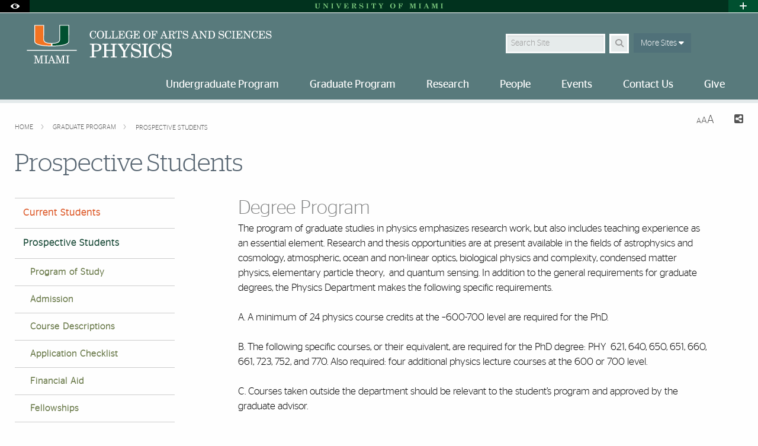

--- FILE ---
content_type: text/html; charset=UTF-8
request_url: https://physics.as.miami.edu/graduate-program/prospective-students/index.html
body_size: 15780
content:
<!DOCTYPE html>
<html xmlns="http://www.w3.org/1999/xhtml" class="no-js" lang="en">
<head>
<meta charset="utf-8"/>
<meta content="width=device-width, initial-scale=1.0" name="viewport"/>
<meta content="IE=edge" http-equiv="X-UA-Compatible"/><link href="//cdn.miami.edu/_assets-common/images/system/um-icon.ico" rel="icon" type="image/x-icon"/>
<title>Prospective Students |Department of Physics | University of Miami </title>
<meta content="Prospective Students, department of physics, university of miami, college of arts and sciences" name="keywords"/>
<meta content="Prospective Students" name="description"/>
<meta content="Sat, 03 Jan 2026 10:24:10 -0500" name="date"/>
            <meta content="Prospective Students |Department of Physics | University of Miami" property="og:title"/>
                <meta content="Prospective Students" property="og:description"/>
    <meta content="website" property="og:type"/>
            <meta content="summary" name="twitter:card"/>
    <meta content="https://physics.as.miami.edu/graduate-program/prospective-students/index.html" property="og:url"/>

<!-- Google Fonts -->
<link href="//fonts.googleapis.com/css?family=Roboto+Slab:400,700" rel="stylesheet" type="text/css"/><link href="https://fonts.googleapis.com/css?family=Open+Sans:400,300,600,700" rel="stylesheet" type="text/css"/><!-- Font Awesome! Font -->
<script crossorigin="anonymous" src="https://kit.fontawesome.com/3f4f72c343.js"></script>
<link href="//cdn.miami.edu/_assets-common/css/foundation-6.css" rel="stylesheet"/>
<link href="//cdn.miami.edu/_assets-common/css/legacy.css" rel="stylesheet"/>
<link href="//cdn.miami.edu/_assets-common/library/slick/slick-6.css" rel="stylesheet"/><!-- Foundation Icons -->
<link href="//cdn.miami.edu/_assets-common/css/foundation-icons.css" rel="stylesheet"/><!-- Used to display browser unsupported error message -->
<link href="//cdn.miami.edu/_assets-common/library/jreject-master/css/jquery.reject.css" rel="stylesheet"/>
<!-- UM-specific styles -->
<link href="//cdn.miami.edu/_assets-common/css/umiami.css?version=1.7" rel="stylesheet" type="text/css"/>
<link href="//cdn.miami.edu/_assets-common/css/generic.css?version=1.7" rel="stylesheet" type="text/css"/>
<link href="//cdn.miami.edu/_assets-common/library/beautifuldata/beautifuldata.css" rel="stylesheet" type="text/css"/>

<link href="../../_assets/css/site.css" rel="stylesheet" type="text/css"/>
<link href="../../_assets/css/theme.css" rel="stylesheet" type="text/css"/>
<!-- Print Styles -->
<link href="//cdn.miami.edu/_assets-common/css/print.css" media="print" rel="stylesheet" type="text/css"/>
<script src="//cdn.miami.edu/_assets-common/js/modernizr.js" type="text/javascript"></script>
<!-- Global site tag (gtag.js) - Google Analytics -->
<script async="async" src="https://www.googletagmanager.com/gtag/js?id=G-S6QMDWTS2K"></script>
<script>
window.dataLayer = window.dataLayer || [];
function gtag(){dataLayer.push(arguments);}
gtag('js', new Date());

gtag('config', 'G-S6QMDWTS2K');
</script>

     
    <!-- Google Tag Manager -->
<script>(function(w,d,s,l,i){w[l]=w[l]||[];w[l].push({'gtm.start':
new Date().getTime(),event:'gtm.js'});var f=d.getElementsByTagName(s)[0],
j=d.createElement(s),dl=l!='dataLayer'?'&l='+l:'';j.async=true;j.src=
'https://www.googletagmanager.com/gtm.js?id='+i+dl;f.parentNode.insertBefore(j,f);
})(window,document,'script','dataLayer','GTM-K4DCL8K');</script>
<!-- End Google Tag Manager -->
      

</head>
<!-- Added interior class to to override foundation classes without affecting the homepage -->
<body class="interior">

     
    <!-- Google Tag Manager (noscript) -->
<noscript><iframe height="0" src="https://www.googletagmanager.com/ns.html?id=GTM-K4DCL8K" style="display:none;visibility:hidden" width="0"></iframe></noscript>
<!-- End Google Tag Manager (noscript) -->
      

<div class="contain-to-grid navbar"><!-- Navigation starts here -->
    <div class="small-12 columns fixed" id="nav-wrapper">
    <!-- BEGIN SLIVER -->



<!-- BEGIN ACCESSABILITY TOOLBAR -->

<span data-nosnippet>

<div class="accessibility-toolbar show-for-sr">
	<div class="row">
		<div class="small-12 large-6 columns">
			<ul class="supernav jump-links stagsanslight small-block-grid-" role="menubar">
				<li>
					<span>Accessibility Options:</span>
				</li>
				<li class="show-for-sr" role="none">
					<a href="#accessibility-content" role="menuitem" tabindex="1">Skip to Content</a>
				</li>
				<li class="show-for-sr" role="none">
					<a href="#default-js-input" role="menuitem">Skip to Search</a>
				</li>
				<li class="show-for-sr" role="none">
					<a href="#global_footer" role="menuitem">Skip to footer</a>
				</li>
				<li role="none">
					<a href="https://camnercenter.miami.edu/disability-services/index.html" role="menuitem">Office of Disability Services</a>
				</li>
				<li role="none">
				    <a href="https://camnercenter.miami.edu/disability-services/request-services/index.html" role="menuitem">Request Assistance</a>
				</li>
				<li>
				    <span>305-284-2374</span>
				</li>
			</ul>
        </div>
    	<div class="small-12 large-6 columns end">
    		<ul class="supernav stagsanslight small-block-grid- right" id="color-toggle" role="menubar">
    			<li>
    				<span>Display:</span>
    			</li>
    			<li role="none">
    				<a class="button default selected" href="#" role="menuitem">Default</a>
    			</li>
    			<li role="none">
    				<a class="button contrast" href="//cdn.miami.edu/_assets-common/css/contrast.css" role="menuitem">High Contrast</a>
    			</li>
    		</ul>
    	</div>
	</div>
</div>

</span>

<!-- END Accessbility Toolbar -->
<div class="row slivernav show-for-large">
    <div class="small-1 columns sliverbutton accessibility">
		<button aria-label="Open Accessibility Options" class="sliverlink" id="accessibility-toggle-large" title="Open Accessibility Options">
		<i class="custom-eye open" data-close="close" data-open="open"></i>
		</button>
	</div>
    <div class="small-1 columns right sliverbutton toggle">
		<button aria-label="Open University Quick Links Menu" class="sliverlink" id="sliver-toggle-large">
			<i class="fa fa-plus" data-close="fa-minus" data-open="fa-plus"></i>
		</button>
	 </div>


<div class="large-10 xlarge-centered columns topsliver">
   <div class="row umname umnameLarge" id="umnametop">
    <div class="small-12 columns">
  <div class="um-svg"> <a href="https://www.miami.edu/">
              <svg xmlns="http://www.w3.org/2000/svg" aria-labelledby="sliverLogoSmallTitle sliverLogoSmallDesc" enable-background="new 0 0 220 10" id="sliverLogoSmall" role="img" style="height: 10px;" version="1.1" viewBox="0 0 220 10" x="0px" xml:space="preserve" xmlns:xlink="http://www.w3.org/1999/xlink" y="0px">
                <title id="sliverLogoSmallTitle">University of Miami</title>
                <desc id="sliverLogoSmallDesc">Simple text logo for University of Miami</desc>
                <g>
                  <defs>
                    <rect height="9.1" id="sliverLogoSmallRect" width="216.8" x="1.6" y="0.5"/>
                  </defs>
                  <clipPath id="sliverLogoSmallClip">
                    <use overflow="visible" xlink:href="#sliverLogoSmallRect"/>
                  </clipPath>
                  <path class="sliver-logo" clip-path="url(#sliverLogoSmallClip)" d="M214,1.2h0.8c0.2,0,0.3,0,0.4,0.1c0.1,0.1,0.1,0.2,0.1,0.4v6.6   c0,0.2,0,0.3-0.1,0.3c-0.1,0.1-0.3,0.1-0.5,0.1H214v0.5h4.4V8.8h-0.7c-0.2,0-0.4,0-0.5-0.1c-0.1-0.1-0.1-0.2-0.1-0.3V1.6   c0-0.1,0-0.2,0.1-0.3c0.1-0.1,0.2-0.1,0.4-0.1h0.8V0.7H214V1.2z M198.5,1.2h0.7c0.2,0,0.4,0,0.5,0.1s0.1,0.2,0.1,0.5v5.6   c0,0.4-0.1,0.7-0.3,1c-0.2,0.2-0.5,0.4-0.9,0.4v0.5h3.2V8.8c-0.4,0-0.8-0.2-1-0.4c-0.2-0.2-0.3-0.5-0.3-0.9V1.2l2.7,8.2h0.5   l2.8-8.1v7.1c0,0.2,0,0.3-0.1,0.4c-0.1,0.1-0.2,0.1-0.3,0.1h-0.8v0.5h4.4V8.8h-0.7c-0.2,0-0.4,0-0.5-0.1c-0.1-0.1-0.1-0.2-0.1-0.3   V1.7c0-0.2,0-0.3,0.1-0.4c0.1-0.1,0.2-0.1,0.4-0.1h0.8V0.7h-3.6l-2,5.9l-2-5.9h-3.5V1.2z M190.8,6H188l1.4-3.3L190.8,6z M189.7,0.5   l-3.1,7.4c-0.1,0.3-0.3,0.5-0.5,0.7c-0.2,0.1-0.3,0.2-0.6,0.2h-0.2v0.5h3.3V8.8h-0.3c-0.3,0-0.6-0.1-0.8-0.2s-0.3-0.4-0.3-0.6   c0-0.1,0.1-0.4,0.2-0.7l0.3-0.7h3.2l0.7,1.6c0,0.1,0.1,0.2,0.1,0.3c0,0.1-0.1,0.2-0.2,0.3c-0.1,0.1-0.3,0.1-0.6,0.1h-0.4v0.5h4.1   V8.8h-0.3c-0.2,0-0.3,0-0.4-0.1c-0.1-0.1-0.2-0.2-0.3-0.4l-3.2-7.8H189.7z M177,1.2h0.8c0.2,0,0.3,0,0.4,0.1s0.1,0.2,0.1,0.4v6.6   c0,0.2,0,0.3-0.1,0.3c-0.1,0.1-0.3,0.1-0.5,0.1H177v0.5h4.4V8.8h-0.7c-0.2,0-0.4,0-0.5-0.1c-0.1-0.1-0.1-0.2-0.1-0.3V1.6   c0-0.1,0-0.2,0.1-0.3c0.1-0.1,0.2-0.1,0.4-0.1h0.8V0.7H177V1.2z M161.5,1.2h0.7c0.2,0,0.4,0,0.5,0.1c0.1,0.1,0.1,0.2,0.1,0.5v5.6   c0,0.4-0.1,0.7-0.3,1c-0.2,0.2-0.5,0.4-0.9,0.4v0.5h3.2V8.8c-0.4,0-0.8-0.2-1-0.4c-0.2-0.2-0.3-0.5-0.3-0.9V1.2l2.7,8.2h0.5   l2.8-8.1v7.1c0,0.2,0,0.3-0.1,0.4c-0.1,0.1-0.2,0.1-0.3,0.1h-0.8v0.5h4.4V8.8h-0.7c-0.2,0-0.4,0-0.5-0.1c-0.1-0.1-0.1-0.2-0.1-0.3   V1.7c0-0.2,0-0.3,0.1-0.4c0.1-0.1,0.2-0.1,0.4-0.1h0.8V0.7h-3.6l-2,5.9l-2-5.9h-3.5V1.2z M142.4,1.2h0.6c0.3,0,0.5,0,0.6,0.1   c0.1,0.1,0.1,0.2,0.1,0.4v6.6c0,0.1,0,0.3-0.1,0.4c-0.1,0.1-0.2,0.1-0.4,0.1h-0.8v0.5h4.6V8.8h-0.8c-0.2,0-0.3-0.1-0.5-0.2   c-0.1-0.1-0.1-0.2-0.1-0.4V5.1h0.6c0.3,0,0.5,0.1,0.8,0.2c0.2,0.1,0.4,0.3,0.5,0.6c0.1,0.2,0.2,0.6,0.2,1h0.5v-4h-0.5   C147.5,4,147,4.6,146,4.6h-0.5V1.7c0-0.1,0-0.3,0.1-0.3c0.1-0.1,0.2-0.1,0.4-0.1h1.3c0.7,0,1.2,0.2,1.6,0.5c0.3,0.4,0.6,1,0.6,1.9   h0.5l-0.1-3h-7.6V1.2z M134.5,1.4c0.4,0.3,0.6,0.6,0.8,1.2c0.2,0.5,0.3,1.3,0.3,2.3c0,1.5-0.2,2.5-0.6,3.1s-1,0.9-1.7,0.9   c-0.5,0-0.9-0.1-1.2-0.4c-0.4-0.3-0.6-0.7-0.8-1.2C131,6.8,130.9,6,130.9,5c0-1,0.1-1.8,0.3-2.3c0.2-0.6,0.5-1,0.8-1.2   c0.3-0.3,0.7-0.4,1.2-0.4C133.7,1,134.1,1.2,134.5,1.4 M130.1,1.7c-0.8,0.9-1.3,1.9-1.3,3.3c0,0.9,0.2,1.7,0.6,2.3   c0.4,0.7,0.9,1.2,1.6,1.6c0.7,0.4,1.4,0.6,2.2,0.6c1.3,0,2.3-0.4,3.2-1.3c0.8-0.9,1.3-2,1.3-3.3c0-0.9-0.2-1.6-0.6-2.3   s-0.9-1.2-1.6-1.6c-0.7-0.4-1.4-0.6-2.3-0.6C132,0.5,130.9,0.9,130.1,1.7 M108.9,1.2h0.2c0.2,0,0.5,0,0.6,0.1   c0.2,0.1,0.3,0.3,0.5,0.5l2.3,4v2.4c0,0.2,0,0.3-0.1,0.4c-0.1,0.1-0.2,0.1-0.4,0.1H111v0.5h4.7V8.8h-0.9c-0.2,0-0.3,0-0.4-0.1   s-0.1-0.2-0.1-0.4V5.6l1.7-3.4c0.2-0.3,0.4-0.6,0.6-0.7c0.2-0.1,0.5-0.2,0.9-0.2V0.7h-3.4v0.5h0.3c0.3,0,0.5,0.1,0.6,0.2   c0.1,0.1,0.2,0.3,0.2,0.5c0,0.2-0.1,0.4-0.2,0.6L113.9,5l-1.8-3.1c-0.1-0.1-0.1-0.2-0.1-0.3c0-0.1,0-0.2,0.1-0.2s0.2-0.1,0.4-0.1   h0.6V0.7h-4.3V1.2z M97.1,4h0.5c0.4-1.8,1-2.7,2-2.7c0.2,0,0.3,0,0.4,0.1c0.1,0.1,0.1,0.2,0.1,0.3v6.7c0,0.1,0,0.2-0.1,0.3   c-0.1,0.1-0.2,0.1-0.3,0.1h-0.9v0.5h4.6V8.8h-1c-0.1,0-0.2,0-0.3-0.1S102,8.5,102,8.4V1.7c0-0.1,0-0.2,0.1-0.3   c0.1-0.1,0.2-0.1,0.4-0.1c0.3,0,0.6,0.1,0.8,0.2c0.3,0.2,0.5,0.4,0.7,0.8c0.2,0.4,0.4,0.9,0.5,1.6h0.5l-0.2-3.3h-7.6L97.1,4z    M88.2,1.2H89c0.2,0,0.3,0,0.4,0.1c0.1,0.1,0.1,0.2,0.1,0.4v6.6c0,0.2,0,0.3-0.1,0.3c-0.1,0.1-0.3,0.1-0.5,0.1h-0.7v0.5h4.4V8.8   h-0.7c-0.2,0-0.4,0-0.5-0.1c-0.1-0.1-0.1-0.2-0.1-0.3V1.6c0-0.1,0-0.2,0.1-0.3c0.1-0.1,0.2-0.1,0.4-0.1h0.8V0.7h-4.4V1.2z    M79.7,0.5c-0.9,0-1.6,0.2-2.1,0.7c-0.5,0.5-0.8,1.1-0.8,1.9c0,0.5,0.1,0.9,0.3,1.2c0.2,0.3,0.5,0.6,0.9,0.8c0.4,0.2,1.1,0.4,2,0.7   c0.7,0.2,1.2,0.3,1.3,0.3c0.3,0.1,0.6,0.3,0.7,0.5c0.2,0.2,0.2,0.5,0.2,0.8c0,0.4-0.2,0.8-0.5,1.1S80.9,9,80.3,9   c-1.6,0-2.6-0.9-3.1-2.7h-0.5v3.2h0.4l0.7-0.9c0.7,0.6,1.6,0.9,2.5,0.9c1,0,1.8-0.3,2.5-0.9c0.6-0.5,0.8-1.1,0.8-1.9   c0-0.5-0.1-1-0.4-1.4C82.9,5,82.5,4.7,82,4.5c-0.3-0.1-0.9-0.3-1.7-0.5c-0.7-0.1-1.2-0.3-1.5-0.4c-0.3-0.1-0.5-0.3-0.6-0.5   C78,2.9,78,2.7,78,2.4c0-0.4,0.2-0.7,0.5-1C78.8,1.1,79.2,1,79.7,1c0.6,0,1.2,0.2,1.7,0.6c0.5,0.4,0.9,1.1,1.2,1.9h0.5l-0.1-3h-0.4   l-0.5,0.8C81.4,0.8,80.6,0.5,79.7,0.5 M66.5,1.9c0-0.3,0-0.5,0.1-0.5s0.3-0.1,0.7-0.1c0.7,0,1.2,0.1,1.4,0.4   c0.3,0.3,0.4,0.7,0.4,1.2c0,0.6-0.1,1-0.4,1.3c-0.4,0.3-0.9,0.5-1.5,0.5h-0.7V1.9z M63.5,1.2h0.7c0.2,0,0.3,0,0.4,0.1   s0.1,0.2,0.1,0.4v6.5c0,0.2,0,0.3-0.1,0.4c-0.1,0.1-0.2,0.1-0.4,0.1h-0.7v0.5h4.4V8.8h-0.8c-0.2,0-0.3,0-0.4-0.1   c-0.1-0.1-0.1-0.2-0.1-0.3V5.1h0.6c0.3,0,0.5,0.1,0.7,0.2c0.2,0.1,0.3,0.3,0.4,0.6s0.2,0.7,0.4,1.5c0.1,0.6,0.2,1,0.3,1.2   c0.1,0.3,0.3,0.5,0.5,0.7c0.2,0.2,0.5,0.2,0.9,0.2c0.5,0,0.9-0.2,1.2-0.5c0.3-0.3,0.4-0.8,0.5-1.6h-0.5c-0.1,0.7-0.2,1-0.5,1   c-0.1,0-0.2,0-0.3-0.1c-0.1-0.1-0.2-0.3-0.3-0.7C70.4,7,70.2,6.5,70,6c-0.2-0.3-0.4-0.6-0.6-0.7c-0.2-0.2-0.6-0.3-1-0.4   c0.9-0.1,1.6-0.3,2-0.6c0.6-0.4,0.9-0.9,0.9-1.5c0-0.4-0.1-0.8-0.3-1.1c-0.2-0.3-0.6-0.6-1-0.8c-0.5-0.2-1.1-0.3-1.8-0.3h-4.5V1.2z    M50.5,1.2h0.7c0.2,0,0.4,0,0.5,0.1c0.1,0.1,0.1,0.2,0.1,0.3v6.7c0,0.2,0,0.3-0.1,0.4c-0.1,0.1-0.2,0.1-0.4,0.1h-0.8v0.5h7.9   L58.5,6h-0.5c-0.1,0.9-0.4,1.6-0.8,2.1c-0.5,0.5-1,0.7-1.8,0.7h-1c-0.2,0-0.4,0-0.5-0.1c-0.1-0.1-0.1-0.2-0.1-0.3V5.2H54   c0.5,0,0.9,0.1,1.2,0.4c0.3,0.3,0.4,0.7,0.4,1.4h0.5V3h-0.5c0,0.6-0.2,1-0.5,1.3c-0.3,0.3-0.6,0.4-1.1,0.4h-0.4v-3   c0-0.1,0-0.2,0.1-0.3c0.1-0.1,0.2-0.1,0.4-0.1h1.2c0.5,0,0.9,0.1,1.2,0.2c0.3,0.2,0.5,0.4,0.7,0.7c0.2,0.3,0.3,0.8,0.5,1.5h0.5   l-0.2-3h-7.5V1.2z M37.2,1.2h0.2c0.3,0,0.5,0,0.7,0.1c0.1,0.1,0.3,0.3,0.4,0.5l3.2,7.7h0.7l2.9-7.3c0.2-0.4,0.3-0.6,0.5-0.8   c0.2-0.1,0.4-0.2,0.6-0.2h0.3V0.7h-3.4v0.5h0.4c0.3,0,0.5,0.1,0.7,0.2c0.1,0.1,0.2,0.3,0.2,0.6c0,0.3-0.1,0.5-0.2,0.8l-1.8,4.5   L40.3,2c-0.1-0.2-0.1-0.4-0.1-0.5c0-0.1,0.1-0.2,0.2-0.2c0.1-0.1,0.3-0.1,0.6-0.1h0.5V0.7h-4.2V1.2z M28.9,1.2h0.8   c0.2,0,0.3,0,0.4,0.1c0.1,0.1,0.1,0.2,0.1,0.4v6.6c0,0.2,0,0.3-0.1,0.3c-0.1,0.1-0.3,0.1-0.5,0.1h-0.7v0.5h4.4V8.8h-0.7   c-0.2,0-0.4,0-0.5-0.1C32,8.6,32,8.5,32,8.3V1.6c0-0.1,0-0.2,0.1-0.3c0.1-0.1,0.2-0.1,0.4-0.1h0.8V0.7h-4.4V1.2z M15.3,1.2h0.4   c0.4,0,0.7,0.2,1,0.5v5.6c0,0.4-0.1,0.8-0.4,1.1c-0.2,0.3-0.5,0.4-0.9,0.4h-0.2v0.5h3.5V8.8h-0.1c-0.4,0-0.7-0.1-0.9-0.4   c-0.2-0.2-0.4-0.6-0.4-1.2V2.5l5.3,6.8h0.7V2.6c0-0.4,0.1-0.7,0.3-1c0.2-0.2,0.5-0.3,0.9-0.4V0.7h-3.2v0.5c0.4,0,0.7,0.2,1,0.4   c0.2,0.2,0.3,0.6,0.3,1v4L18,0.7h-2.7V1.2z M1.6,1.2h0.6c0.2,0,0.4,0,0.5,0.1c0.1,0.1,0.1,0.2,0.1,0.5v4.9c0,0.6,0.1,1.1,0.3,1.5   c0.2,0.4,0.6,0.7,1.2,0.9c0.6,0.2,1.2,0.4,1.9,0.4c1,0,1.9-0.3,2.5-0.8c0.6-0.5,0.9-1.3,0.9-2.1v-4c0-0.4,0.1-0.7,0.3-1   c0.2-0.3,0.4-0.4,0.8-0.4h0.2V0.7H7.6v0.5h0.1c0.4,0,0.6,0.1,0.8,0.4c0.2,0.2,0.3,0.6,0.3,1.1v3.7c0,0.5-0.1,0.9-0.3,1.3   C8.5,7.9,8.2,8.2,8,8.3C7.6,8.5,7.2,8.6,6.7,8.6c-0.6,0-1.1-0.2-1.5-0.5C4.9,7.7,4.7,7.2,4.7,6.5V1.7c0-0.2,0-0.3,0.1-0.4   c0.1-0.1,0.2-0.1,0.3-0.1H6V0.7H1.6V1.2z" fill="#1F7C47"/>
                </g>
              </svg>
              </a> </div>
    </div>
</div>

<div class="row drawer drawerLarge hide">
<div class="small-6 large-8 xlarge-7 large-offset-0-25 columns show-for-large" id="sliver">
    <ul class="dropdown menu stagsanslight supernav1" data-dropdown-menu="" id="" role="menubar">

                                        
                       <li class="" role="menuitem">
                                     <a href="https://welcome.miami.edu/apply-now/index.html"><span class="postfix radius umsliverbtn sliverbtn stagsansbold green-bg button">Apply</span></a>
                    </li>
                                          
                                        
                       
        <li class="" role="menuitem">
                                    <a href="https://welcome.miami.edu/about-um/index.html">About UM</a>
                    </li>
       
        
                                          
                       
        <li class="" role="menuitem">
                                    <a href="https://welcome.miami.edu/give-to-um">Give to UM</a>
                    </li>
       
        
                                          
                       <li class="" role="menuitem">
                                    <a class="um_dropdown" href="https://welcome.miami.edu/academics/schools-and-colleges/index.html">Schools <span class="fa fa-caret-down"></span></a>
                                            <ul class="menu f-dropdown-schools hide-on-load" id="schools" role="menu">
                                                <li role="menuitem">
                                    <a href="https://arc.miami.edu/index.html">School of Architecture</a>
                        </li>
                    <li role="menuitem">
                                    <a href="https://as.miami.edu/index.html">College of Arts and Sciences</a>
                        </li>
                    <li role="menuitem">
                                    <a href="https://herbert.miami.edu/index.html">Miami Herbert Business School</a>
                        </li>
                    <li role="menuitem">
                                    <a href="https://com.miami.edu">School of Communication</a>
                        </li>
                    <li role="menuitem">
                                    <a href="https://edu.miami.edu/index.html">School of Education and Human Development</a>
                        </li>
                    <li role="menuitem">
                                    <a href="https://www.coe.miami.edu">College of Engineering</a>
                        </li>
                    <li role="menuitem">
                                    <a href="https://law.miami.edu/index.html">School of Law</a>
                        </li>
                    <li role="menuitem">
                                    <a href="https://earth.miami.edu/index.html">Rosenstiel School of Marine, Atmospheric, and Earth Science</a>
                        </li>
                    <li role="menuitem">
                                    <a href="https://med.miami.edu">Miller School of Medicine</a>
                        </li>
                    <li role="menuitem">
                                    <a href="https://frost.miami.edu/index.html">Frost School of Music</a>
                        </li>
                    <li role="menuitem">
                                    <a href="https://sonhs.miami.edu">School of Nursing and Health Studies</a>
                        </li>
                    <li role="menuitem">
                                    <a href="https://grad.miami.edu/index.html">The Graduate School</a>
                        </li>
                    <li role="menuitem">
                                    <a href="https://dcie.miami.edu/index.html">Division of Continuing and International Education</a>
                        </li>
        </ul>
    </li>
                                      
                       
        <li class="" role="menuitem">
                                    <a href="https://alumni.miami.edu/index.html">Alumni</a>
                    </li>
       
        
                                          
                                        
                                        
                                        
                                        
                                        
                                        
                                        
        
 </ul>
</div>
<div class="small-5 large-4 large-offset-neg-0-25 columns show-for-large" id="sliver-right">
<ul class="dropdown menu stagsanslight right" data-alignment="right" data-dropdown-menu="" role="menubar">
                
          
          
          
          
          
          
                                                    <li class="umsearchfield-li" id="default-js-input">
                    <form action="/search/search-results.html" class="">
                        <input name="resTemp" type="hidden" value="/search/search-results.html"/>
                        <input name="domain" type="hidden" value="[ref-url]"/>
                        <input name="client" type="hidden" value="default_frontend"/>
                        <label class="show-for-sr" for="sliverRightSearch">Search</label>
                        <input class="umsearchfield alpha25" id="sliverRightSearch" name="q" placeholder="Search" type="text"/>
                        <span class="umsearchbtn-li">
                         <button aria-label="Search" class="postfix radius umsearchbtn alpha25 fa fa-search"></button>
                        </span>
                        <br class="clear hide-for-medium"/>
                    </form>
        </li>
                                  
          
          
          
          
          
          
                     <li class="" role="menuitem">
                                    <a class="um_dropdown" href="https://welcome.miami.edu/tools/index.html">Tools <span class="fa fa-caret-down"></span></a>
                                            <ul class="menu submenu hide-on-load" id="tools" role="menu">
                                                    <li role="menuitem">
                                                            <a href="https://people.miami.edu/index.html">People Search</a>
                                        </li>
                                    <li role="menuitem">
                                                            <a href="https://www.miami.edu/class-search">Class Search</a>
                                        </li>
                                    <li role="menuitem">
                                                            <a href="https://it.miami.edu/help/">IT Help and Support</a>
                                        </li>
                                    <li role="menuitem">
                                                            <a href="https://canelink.miami.edu">CaneLink</a>
                                        </li>
                                    <li role="menuitem">
                                                            <a href="https://myum.miami.edu/index.html">myUM</a>
                                        </li>
                                    <li role="menuitem">
                                                            <a href="https://workday.miami.edu">Workday</a>
                                        </li>
                                    <li role="menuitem">
                                                            <a href="https://courses.miami.edu">Blackboard</a>
                                        </li>
                                    <li role="menuitem">
                                                            <a href="https://careers.miami.edu/">Employment</a>
                                        </li>
                                    <li role="menuitem">
                                                            <a href="https://www.miami.edu/privacy">Privacy Statement</a>
                                        </li>
                                </ul>
        </li>
                         
    </ul>
</div>
</div>
</div>
</div>
<!-- End Large Viewports -->
<div class="row slivernav hide-for-large">
    <div class="small-2 columns sliverbutton accessibility">
		<button aria-label="Open Accessibility Options" class="sliverlink" id="accessibility-toggle-small" title="Open Accessibility Options">
		<i class="custom-eye open" data-close="close" data-open="open"></i>
		</button>
	</div>
    <div class="small-2 columns right sliverbutton toggle">
		<button aria-label="Open University Quick Links Menu" class="sliverlink" id="sliver-toggle-small">
		    <i class="fa fa-plus" data-close="fa-minus" data-open="fa-plus"></i>
	    </button>
	 </div>
<div class="small-8 columns topsliver">
<div class="row umname">
    <div class="small-12 columns">
  <div class="um-svg"> <a href="https://www.miami.edu/">
              <svg xmlns="http://www.w3.org/2000/svg" aria-labelledby="sliverLogoSmallTitle sliverLogoSmallDesc" enable-background="new 0 0 220 10" id="sliverLogoSmall" role="img" style="height: 10px;" version="1.1" viewBox="0 0 220 10" x="0px" xml:space="preserve" xmlns:xlink="http://www.w3.org/1999/xlink" y="0px">
                <title id="sliverLogoSmallTitle">University of Miami</title>
                <desc id="sliverLogoSmallDesc">Simple text logo for University of Miami</desc>
                <g>
                  <defs>
                    <rect height="9.1" id="sliverLogoSmallRect" width="216.8" x="1.6" y="0.5"/>
                  </defs>
                  <clipPath id="sliverLogoSmallClip">
                    <use overflow="visible" xlink:href="#sliverLogoSmallRect"/>
                  </clipPath>
                  <path class="sliver-logo" clip-path="url(#sliverLogoSmallClip)" d="M214,1.2h0.8c0.2,0,0.3,0,0.4,0.1c0.1,0.1,0.1,0.2,0.1,0.4v6.6   c0,0.2,0,0.3-0.1,0.3c-0.1,0.1-0.3,0.1-0.5,0.1H214v0.5h4.4V8.8h-0.7c-0.2,0-0.4,0-0.5-0.1c-0.1-0.1-0.1-0.2-0.1-0.3V1.6   c0-0.1,0-0.2,0.1-0.3c0.1-0.1,0.2-0.1,0.4-0.1h0.8V0.7H214V1.2z M198.5,1.2h0.7c0.2,0,0.4,0,0.5,0.1s0.1,0.2,0.1,0.5v5.6   c0,0.4-0.1,0.7-0.3,1c-0.2,0.2-0.5,0.4-0.9,0.4v0.5h3.2V8.8c-0.4,0-0.8-0.2-1-0.4c-0.2-0.2-0.3-0.5-0.3-0.9V1.2l2.7,8.2h0.5   l2.8-8.1v7.1c0,0.2,0,0.3-0.1,0.4c-0.1,0.1-0.2,0.1-0.3,0.1h-0.8v0.5h4.4V8.8h-0.7c-0.2,0-0.4,0-0.5-0.1c-0.1-0.1-0.1-0.2-0.1-0.3   V1.7c0-0.2,0-0.3,0.1-0.4c0.1-0.1,0.2-0.1,0.4-0.1h0.8V0.7h-3.6l-2,5.9l-2-5.9h-3.5V1.2z M190.8,6H188l1.4-3.3L190.8,6z M189.7,0.5   l-3.1,7.4c-0.1,0.3-0.3,0.5-0.5,0.7c-0.2,0.1-0.3,0.2-0.6,0.2h-0.2v0.5h3.3V8.8h-0.3c-0.3,0-0.6-0.1-0.8-0.2s-0.3-0.4-0.3-0.6   c0-0.1,0.1-0.4,0.2-0.7l0.3-0.7h3.2l0.7,1.6c0,0.1,0.1,0.2,0.1,0.3c0,0.1-0.1,0.2-0.2,0.3c-0.1,0.1-0.3,0.1-0.6,0.1h-0.4v0.5h4.1   V8.8h-0.3c-0.2,0-0.3,0-0.4-0.1c-0.1-0.1-0.2-0.2-0.3-0.4l-3.2-7.8H189.7z M177,1.2h0.8c0.2,0,0.3,0,0.4,0.1s0.1,0.2,0.1,0.4v6.6   c0,0.2,0,0.3-0.1,0.3c-0.1,0.1-0.3,0.1-0.5,0.1H177v0.5h4.4V8.8h-0.7c-0.2,0-0.4,0-0.5-0.1c-0.1-0.1-0.1-0.2-0.1-0.3V1.6   c0-0.1,0-0.2,0.1-0.3c0.1-0.1,0.2-0.1,0.4-0.1h0.8V0.7H177V1.2z M161.5,1.2h0.7c0.2,0,0.4,0,0.5,0.1c0.1,0.1,0.1,0.2,0.1,0.5v5.6   c0,0.4-0.1,0.7-0.3,1c-0.2,0.2-0.5,0.4-0.9,0.4v0.5h3.2V8.8c-0.4,0-0.8-0.2-1-0.4c-0.2-0.2-0.3-0.5-0.3-0.9V1.2l2.7,8.2h0.5   l2.8-8.1v7.1c0,0.2,0,0.3-0.1,0.4c-0.1,0.1-0.2,0.1-0.3,0.1h-0.8v0.5h4.4V8.8h-0.7c-0.2,0-0.4,0-0.5-0.1c-0.1-0.1-0.1-0.2-0.1-0.3   V1.7c0-0.2,0-0.3,0.1-0.4c0.1-0.1,0.2-0.1,0.4-0.1h0.8V0.7h-3.6l-2,5.9l-2-5.9h-3.5V1.2z M142.4,1.2h0.6c0.3,0,0.5,0,0.6,0.1   c0.1,0.1,0.1,0.2,0.1,0.4v6.6c0,0.1,0,0.3-0.1,0.4c-0.1,0.1-0.2,0.1-0.4,0.1h-0.8v0.5h4.6V8.8h-0.8c-0.2,0-0.3-0.1-0.5-0.2   c-0.1-0.1-0.1-0.2-0.1-0.4V5.1h0.6c0.3,0,0.5,0.1,0.8,0.2c0.2,0.1,0.4,0.3,0.5,0.6c0.1,0.2,0.2,0.6,0.2,1h0.5v-4h-0.5   C147.5,4,147,4.6,146,4.6h-0.5V1.7c0-0.1,0-0.3,0.1-0.3c0.1-0.1,0.2-0.1,0.4-0.1h1.3c0.7,0,1.2,0.2,1.6,0.5c0.3,0.4,0.6,1,0.6,1.9   h0.5l-0.1-3h-7.6V1.2z M134.5,1.4c0.4,0.3,0.6,0.6,0.8,1.2c0.2,0.5,0.3,1.3,0.3,2.3c0,1.5-0.2,2.5-0.6,3.1s-1,0.9-1.7,0.9   c-0.5,0-0.9-0.1-1.2-0.4c-0.4-0.3-0.6-0.7-0.8-1.2C131,6.8,130.9,6,130.9,5c0-1,0.1-1.8,0.3-2.3c0.2-0.6,0.5-1,0.8-1.2   c0.3-0.3,0.7-0.4,1.2-0.4C133.7,1,134.1,1.2,134.5,1.4 M130.1,1.7c-0.8,0.9-1.3,1.9-1.3,3.3c0,0.9,0.2,1.7,0.6,2.3   c0.4,0.7,0.9,1.2,1.6,1.6c0.7,0.4,1.4,0.6,2.2,0.6c1.3,0,2.3-0.4,3.2-1.3c0.8-0.9,1.3-2,1.3-3.3c0-0.9-0.2-1.6-0.6-2.3   s-0.9-1.2-1.6-1.6c-0.7-0.4-1.4-0.6-2.3-0.6C132,0.5,130.9,0.9,130.1,1.7 M108.9,1.2h0.2c0.2,0,0.5,0,0.6,0.1   c0.2,0.1,0.3,0.3,0.5,0.5l2.3,4v2.4c0,0.2,0,0.3-0.1,0.4c-0.1,0.1-0.2,0.1-0.4,0.1H111v0.5h4.7V8.8h-0.9c-0.2,0-0.3,0-0.4-0.1   s-0.1-0.2-0.1-0.4V5.6l1.7-3.4c0.2-0.3,0.4-0.6,0.6-0.7c0.2-0.1,0.5-0.2,0.9-0.2V0.7h-3.4v0.5h0.3c0.3,0,0.5,0.1,0.6,0.2   c0.1,0.1,0.2,0.3,0.2,0.5c0,0.2-0.1,0.4-0.2,0.6L113.9,5l-1.8-3.1c-0.1-0.1-0.1-0.2-0.1-0.3c0-0.1,0-0.2,0.1-0.2s0.2-0.1,0.4-0.1   h0.6V0.7h-4.3V1.2z M97.1,4h0.5c0.4-1.8,1-2.7,2-2.7c0.2,0,0.3,0,0.4,0.1c0.1,0.1,0.1,0.2,0.1,0.3v6.7c0,0.1,0,0.2-0.1,0.3   c-0.1,0.1-0.2,0.1-0.3,0.1h-0.9v0.5h4.6V8.8h-1c-0.1,0-0.2,0-0.3-0.1S102,8.5,102,8.4V1.7c0-0.1,0-0.2,0.1-0.3   c0.1-0.1,0.2-0.1,0.4-0.1c0.3,0,0.6,0.1,0.8,0.2c0.3,0.2,0.5,0.4,0.7,0.8c0.2,0.4,0.4,0.9,0.5,1.6h0.5l-0.2-3.3h-7.6L97.1,4z    M88.2,1.2H89c0.2,0,0.3,0,0.4,0.1c0.1,0.1,0.1,0.2,0.1,0.4v6.6c0,0.2,0,0.3-0.1,0.3c-0.1,0.1-0.3,0.1-0.5,0.1h-0.7v0.5h4.4V8.8   h-0.7c-0.2,0-0.4,0-0.5-0.1c-0.1-0.1-0.1-0.2-0.1-0.3V1.6c0-0.1,0-0.2,0.1-0.3c0.1-0.1,0.2-0.1,0.4-0.1h0.8V0.7h-4.4V1.2z    M79.7,0.5c-0.9,0-1.6,0.2-2.1,0.7c-0.5,0.5-0.8,1.1-0.8,1.9c0,0.5,0.1,0.9,0.3,1.2c0.2,0.3,0.5,0.6,0.9,0.8c0.4,0.2,1.1,0.4,2,0.7   c0.7,0.2,1.2,0.3,1.3,0.3c0.3,0.1,0.6,0.3,0.7,0.5c0.2,0.2,0.2,0.5,0.2,0.8c0,0.4-0.2,0.8-0.5,1.1S80.9,9,80.3,9   c-1.6,0-2.6-0.9-3.1-2.7h-0.5v3.2h0.4l0.7-0.9c0.7,0.6,1.6,0.9,2.5,0.9c1,0,1.8-0.3,2.5-0.9c0.6-0.5,0.8-1.1,0.8-1.9   c0-0.5-0.1-1-0.4-1.4C82.9,5,82.5,4.7,82,4.5c-0.3-0.1-0.9-0.3-1.7-0.5c-0.7-0.1-1.2-0.3-1.5-0.4c-0.3-0.1-0.5-0.3-0.6-0.5   C78,2.9,78,2.7,78,2.4c0-0.4,0.2-0.7,0.5-1C78.8,1.1,79.2,1,79.7,1c0.6,0,1.2,0.2,1.7,0.6c0.5,0.4,0.9,1.1,1.2,1.9h0.5l-0.1-3h-0.4   l-0.5,0.8C81.4,0.8,80.6,0.5,79.7,0.5 M66.5,1.9c0-0.3,0-0.5,0.1-0.5s0.3-0.1,0.7-0.1c0.7,0,1.2,0.1,1.4,0.4   c0.3,0.3,0.4,0.7,0.4,1.2c0,0.6-0.1,1-0.4,1.3c-0.4,0.3-0.9,0.5-1.5,0.5h-0.7V1.9z M63.5,1.2h0.7c0.2,0,0.3,0,0.4,0.1   s0.1,0.2,0.1,0.4v6.5c0,0.2,0,0.3-0.1,0.4c-0.1,0.1-0.2,0.1-0.4,0.1h-0.7v0.5h4.4V8.8h-0.8c-0.2,0-0.3,0-0.4-0.1   c-0.1-0.1-0.1-0.2-0.1-0.3V5.1h0.6c0.3,0,0.5,0.1,0.7,0.2c0.2,0.1,0.3,0.3,0.4,0.6s0.2,0.7,0.4,1.5c0.1,0.6,0.2,1,0.3,1.2   c0.1,0.3,0.3,0.5,0.5,0.7c0.2,0.2,0.5,0.2,0.9,0.2c0.5,0,0.9-0.2,1.2-0.5c0.3-0.3,0.4-0.8,0.5-1.6h-0.5c-0.1,0.7-0.2,1-0.5,1   c-0.1,0-0.2,0-0.3-0.1c-0.1-0.1-0.2-0.3-0.3-0.7C70.4,7,70.2,6.5,70,6c-0.2-0.3-0.4-0.6-0.6-0.7c-0.2-0.2-0.6-0.3-1-0.4   c0.9-0.1,1.6-0.3,2-0.6c0.6-0.4,0.9-0.9,0.9-1.5c0-0.4-0.1-0.8-0.3-1.1c-0.2-0.3-0.6-0.6-1-0.8c-0.5-0.2-1.1-0.3-1.8-0.3h-4.5V1.2z    M50.5,1.2h0.7c0.2,0,0.4,0,0.5,0.1c0.1,0.1,0.1,0.2,0.1,0.3v6.7c0,0.2,0,0.3-0.1,0.4c-0.1,0.1-0.2,0.1-0.4,0.1h-0.8v0.5h7.9   L58.5,6h-0.5c-0.1,0.9-0.4,1.6-0.8,2.1c-0.5,0.5-1,0.7-1.8,0.7h-1c-0.2,0-0.4,0-0.5-0.1c-0.1-0.1-0.1-0.2-0.1-0.3V5.2H54   c0.5,0,0.9,0.1,1.2,0.4c0.3,0.3,0.4,0.7,0.4,1.4h0.5V3h-0.5c0,0.6-0.2,1-0.5,1.3c-0.3,0.3-0.6,0.4-1.1,0.4h-0.4v-3   c0-0.1,0-0.2,0.1-0.3c0.1-0.1,0.2-0.1,0.4-0.1h1.2c0.5,0,0.9,0.1,1.2,0.2c0.3,0.2,0.5,0.4,0.7,0.7c0.2,0.3,0.3,0.8,0.5,1.5h0.5   l-0.2-3h-7.5V1.2z M37.2,1.2h0.2c0.3,0,0.5,0,0.7,0.1c0.1,0.1,0.3,0.3,0.4,0.5l3.2,7.7h0.7l2.9-7.3c0.2-0.4,0.3-0.6,0.5-0.8   c0.2-0.1,0.4-0.2,0.6-0.2h0.3V0.7h-3.4v0.5h0.4c0.3,0,0.5,0.1,0.7,0.2c0.1,0.1,0.2,0.3,0.2,0.6c0,0.3-0.1,0.5-0.2,0.8l-1.8,4.5   L40.3,2c-0.1-0.2-0.1-0.4-0.1-0.5c0-0.1,0.1-0.2,0.2-0.2c0.1-0.1,0.3-0.1,0.6-0.1h0.5V0.7h-4.2V1.2z M28.9,1.2h0.8   c0.2,0,0.3,0,0.4,0.1c0.1,0.1,0.1,0.2,0.1,0.4v6.6c0,0.2,0,0.3-0.1,0.3c-0.1,0.1-0.3,0.1-0.5,0.1h-0.7v0.5h4.4V8.8h-0.7   c-0.2,0-0.4,0-0.5-0.1C32,8.6,32,8.5,32,8.3V1.6c0-0.1,0-0.2,0.1-0.3c0.1-0.1,0.2-0.1,0.4-0.1h0.8V0.7h-4.4V1.2z M15.3,1.2h0.4   c0.4,0,0.7,0.2,1,0.5v5.6c0,0.4-0.1,0.8-0.4,1.1c-0.2,0.3-0.5,0.4-0.9,0.4h-0.2v0.5h3.5V8.8h-0.1c-0.4,0-0.7-0.1-0.9-0.4   c-0.2-0.2-0.4-0.6-0.4-1.2V2.5l5.3,6.8h0.7V2.6c0-0.4,0.1-0.7,0.3-1c0.2-0.2,0.5-0.3,0.9-0.4V0.7h-3.2v0.5c0.4,0,0.7,0.2,1,0.4   c0.2,0.2,0.3,0.6,0.3,1v4L18,0.7h-2.7V1.2z M1.6,1.2h0.6c0.2,0,0.4,0,0.5,0.1c0.1,0.1,0.1,0.2,0.1,0.5v4.9c0,0.6,0.1,1.1,0.3,1.5   c0.2,0.4,0.6,0.7,1.2,0.9c0.6,0.2,1.2,0.4,1.9,0.4c1,0,1.9-0.3,2.5-0.8c0.6-0.5,0.9-1.3,0.9-2.1v-4c0-0.4,0.1-0.7,0.3-1   c0.2-0.3,0.4-0.4,0.8-0.4h0.2V0.7H7.6v0.5h0.1c0.4,0,0.6,0.1,0.8,0.4c0.2,0.2,0.3,0.6,0.3,1.1v3.7c0,0.5-0.1,0.9-0.3,1.3   C8.5,7.9,8.2,8.2,8,8.3C7.6,8.5,7.2,8.6,6.7,8.6c-0.6,0-1.1-0.2-1.5-0.5C4.9,7.7,4.7,7.2,4.7,6.5V1.7c0-0.2,0-0.3,0.1-0.4   c0.1-0.1,0.2-0.1,0.3-0.1H6V0.7H1.6V1.2z" fill="#1F7C47"/>
                </g>
              </svg>
              </a> </div>
    </div>
</div>

<div class="row hide drawer">
<div class="row hide-for-large small-10 small-offset-1 mobilesearch">
        <form action="/search/search-results.html">
        <input name="client" type="hidden" value="$sSearchClient"/>
        <div class="small-11 columns">
        <input name="resTemp" type="hidden" value="/search/search-results.html"/>
        <input name="domain" type="hidden" value="[ref-url]"/>
        <label class="show-for-sr" for="sliverSearchSmall">Search UM (Mobile)</label>
        <input class="umsearchfield-sm" id="sliverSearchSmall" name="q" placeholder="Search" type="text"/>
        </div>
        <div class="small-1 columns">
        <button aria-label="Search" class="postfix radius search-sliver"><i class="fa fa-search"></i></button>
        </div>
    </form>
</div>
<div class="row">
<div class="small-6 columns hide-for-large sliverleft">
        
<ul>

                          <li class="hide-for-small-only  hide-for-medium-only  ">
                                                <a href="https://welcome.miami.edu/apply-now/index.html">Apply</a>
                            </li>
             
                          <li>
                                                <a href="https://welcome.miami.edu/apply-now/index.html">Apply</a>
                            </li>
             
                          <li class="">
                                                <a href="https://welcome.miami.edu/about-um/index.html">About UM</a>
                            </li>
             
                          <li class="">
                                                <a href="https://welcome.miami.edu/give-to-um">Give to UM</a>
                            </li>
             
                          <li class="">
                                                <a href="https://welcome.miami.edu/academics/schools-and-colleges/index.html">Schools</a>
                            </li>
             
                          <li class="">
                                                <a href="https://alumni.miami.edu/index.html">Alumni</a>
                            </li>
             
       
                          <li>
                                                <a href="https://welcome.miami.edu/academics/index.html">Academics</a>
                            </li>
             
                          <li>
                                                <a href="https://welcome.miami.edu/admissions/index.html">Admissions</a>
                            </li>
             
                          <li>
                                                <a href="https://welcome.miami.edu/student-life/index.html">Student Life</a>
                            </li>
             
                          <li>
                                                <a href="https://welcome.miami.edu/research/index.html">Research</a>
                            </li>
             
                          <li>
                                                <a href="https://welcome.miami.edu/uhealth/index.html">UHealth</a>
                            </li>
             
                          <li>
                                                <a href="https://welcome.miami.edu/athletics/index.html">Athletics</a>
                            </li>
             
                          <li class="hide-for-small-only  hide-for-medium-only  ">
                                                <a href="https://welcome.miami.edu/tools/index.html">Tools</a>
                            </li>
              </ul>
</div>
<div class="small-6 columns hide-for-large sliverright">
                                                                                                                   <div class="stagsansbold slivertitle green sliverright-title">Popular Links</div>
                    <ul>
                                    <li>
                                                <a href="https://news.miami.edu/index.html">News@TheU</a>
                            </li>
                        <li>
                                                <a href="https://people.miami.edu/index.html">People Search</a>
                            </li>
                        <li>
                                                <a href="https://it.miami.edu/help/">IT Help and Support</a>
                            </li>
                        <li>
                                                <a href="https://canelink.miami.edu">CaneLink</a>
                            </li>
                        <li>
                                                <a href="https://myum.miami.edu/index.html">myUM</a>
                            </li>
                        <li>
                                                <a href="https://workday.miami.edu">Workday</a>
                            </li>
                        <li>
                                                <a href="https://courses.miami.edu/">Blackboard</a>
                            </li>
                        <li>
                                                <a href="https://careers.miami.edu/">Employment</a>
                            </li>
                        <li>
                                                <a href="https://www.miami.edu/privacy">Privacy Statement</a>
                            </li>
                    </ul>
</div>
</div>
</div>
</div>
</div>
<div class="navbar-header hide-for-large"><a class="navbar-home-link" href="/"><span class="hide">Home</span></a></div>












<!-- END SLIVER -->
    
    <!-- BEGIN MAIN-NAV -->

























                                                   <div class="navmain border-a20 show-for-large default-masthead" data-topbar="">
    <!-- Navigation Rows -->
    <div class="masthead">
                        <div class="print-logo print-only">
                                                            <img alt="Logo: University of Miami (for print)" src="//cdn.miami.edu/_assets-common/images/system/um-print-logo.png"/>
                        </div>
        <div class="row navRow lower-nav">
                                    <div class="navCol large-6 text-left sitelogo text-left sitelogo">
                <a href="../../index.html">             
                                                                    
                        <img alt="Physics" src="../../_assets/images/system-images/physics_490x77.svg"/>
    </a>
            </div>
                                        <div class="navCol large-5 xlarge-4 align-middle search align-middle search">
                                                                        <form action="/search/search-results.html" id="default-js-form-smviewport">
                            <input name="client" type="hidden" value="default_frontend"/> 
                                                                            <input name="resTemp" type="hidden" value="/search/search-results.html"/> 
                            <input name="errTemp" type="hidden" value="/search/search-error.html"/>  
                            <input name="domain" type="hidden" value="[ref-url]"/> 
                                                                                       <input name="site" type="hidden" value="acad-as-as-miami-edu"/> 
                                                                                                                    <input name="additional-parameters" type="hidden" value=""/> 
                                                                                                                                           <ul class="supernav stagsanslight right">
                            <li class="newssearch"><label class="show-for-sr" for="default-js-input">Search Site</label><input class="newssearchfield" id="default-js-input" name="q" placeholder="Search Site" type="text"/></li>
                            
                            <li class="newssearch"><button aria-label="Search Button" class="postfix radius newssearchbtn"> <i class="fa fa-search"></i> </button></li>
                            </ul>
                        </form>
                        
                                    </div>
                          <!-- Display jump-to-menu -->
                                                    <div class="navCol large-1 xlarge-2 align-middle" id="jumpToMenuLarge">
                        <div class="jumpToMenuContainer">
                        <a class="um_dropdown stagsanslight jumpdropright" data-hover="false" data-hover-pane="false" data-toggle="jump-to-menu" href="#"><span class="show-for-xlarge">More Sites <span class="fa fa-caret-down white"></span></span><span class="show-for-large-only fa fa-sitemap"></span></a><ul class="f-dropdown stagsanslight dropdown-pane" data-alignment="right" data-auto-focus="true" data-dropdown="" data-position="bottom" id="jump-to-menu"><li><a href="https://as.miami.edu/index.html">Main College</a></li><li><a href="https://news.miami.edu/as/index.html">College News</a></li></ul>
                        </div>
                    </div>
                                        </div>
    </div>
        


 
                                                                                                                                    <div class="um-navigation  row show-for-large $sMainMenuCustomCSS">
            	<div class="top-bar">
            		<div class="medium-12 columns ayce-menu-wrapper">
            			<ul class="um-main-menu ayce-menu-container" id="ayce" role="menubar">
                                                                                                                                                                        <!-- Main Menu Item -->
                                                                 <li class="ayce-primary stagsansbook">
                                    <a data-toggle="ayce0" href="../../undergraduate-program/index.html" role="menuitem">Undergraduate Program</a>
                                    <!-- Columns -->
                                                                                                                                                                                                                                                                                                                                                                                                                                                                                                                                                                                                                                                                                                                                                                                                                                                                                                                                                                                    <div class="dropdown-pane bottom " data-alignment="right" data-dropdown="" data-hover="true" data-hover-delay="0" data-hover-pane="true" id="ayce0">
                                                                                            <!-- Column -->
                                                                                                <div class="large-12 columns">
                                                                                                                                                            <!-- Dropdown -->
                                                    <ul class="menu vertical" role="menu">
                                                                                                                                                                                                                                                                                                                        <li><a href="../../undergraduate-program/current-students/index.html" role="menuitem">Current Students</a></li>
                                                                                                                                                                                                                                                                                                                                                                                        <li><a href="../../undergraduate-program/prospective-students/index.html" role="menuitem"> Prospective Students</a></li>
                                                                                                                                                                                                                                                                                                                                                                                        <li><a href="../../undergraduate-program/careers/index.html" role="menuitem">Careers</a></li>
                                                                                                                                                                                                                                                                                                                                                                                        <li><a href="../../undergraduate-program/demonstrations/index.html" role="menuitem">Physics Demonstrations</a></li>
                                                                                                                                                                            </ul>
                                                                                                    </div>
                                                <!--/Column -->
                                                                                    </div>
                                                                    </li>
                                                                                                                                                                                                        <!-- Main Menu Item -->
                                                                 <li class="ayce-primary stagsansbook">
                                    <a data-toggle="ayce1" href="../index.html" role="menuitem">Graduate Program</a>
                                    <!-- Columns -->
                                                                                                                                                                                                                                                                                                                                                                                                                                                                                                                                                                                                                                                                            <div class="dropdown-pane bottom " data-alignment="right" data-dropdown="" data-hover="true" data-hover-delay="0" data-hover-pane="true" id="ayce1">
                                                                                            <!-- Column -->
                                                                                                <div class="large-12 columns">
                                                                                                                                                            <!-- Dropdown -->
                                                    <ul class="menu vertical" role="menu">
                                                                                                                                                                                                                                                                                                                        <li><a href="../current-students/index.html" role="menuitem">Current Students</a></li>
                                                                                                                                                                                                                                                                                                                                                                                        <li><a href="index.html" role="menuitem"> Prospective Students</a></li>
                                                                                                                                                                            </ul>
                                                                                                    </div>
                                                <!--/Column -->
                                                                                    </div>
                                                                    </li>
                                                                                                                                                                                                        <!-- Main Menu Item -->
                                                                 <li class="ayce-primary stagsansbook">
                                    <a data-toggle="ayce2" href="../../research/index.html" role="menuitem"> Research</a>
                                    <!-- Columns -->
                                                                                                                                                                                                                                                                                                                                                                                                                                                                                                                                                                                                                                                                                                                                                                                                                                                                                                                                                                                                                                                                                                                                                                                                                                                                                                                                                                                <div class="dropdown-pane bottom two-columns" data-alignment="right" data-dropdown="" data-hover="true" data-hover-delay="0" data-hover-pane="true" id="ayce2">
                                                                                            <!-- Column -->
                                                                                                <div class="large-6 columns">
                                                                                                                                                            <!-- Dropdown -->
                                                    <ul class="menu vertical" role="menu">
                                                                                                                                                                                                                                                                                                                        <li><a href="../../research/astrophysics-and-cosmology/index.html" role="menuitem">Astrophysics and Cosmology</a></li>
                                                                                                                                                                                                                                                                                                                                                                                        <li><a href="../../research/complexity-and-biological-physics/index.html" role="menuitem">Complexity and Biological Physics</a></li>
                                                                                                                                                                                                                                                                                                                                                                                        <li><a href="../../research/condensed-matter-physics/index.html" role="menuitem">Condensed Matter Physics</a></li>
                                                                                                                                                                                                                                                                                                                                                                                        <li><a href="../../research/elementary-particles-physics/index.html" role="menuitem">Elementary Particle Physics</a></li>
                                                                                                                                                                                                                                                                                                                                                                                        <li><a href="../../research/optics/index.html" role="menuitem">Optics</a></li>
                                                                                                                                                                            </ul>
                                                                                                    </div>
                                                <!--/Column -->
                                                                                            <!-- Column -->
                                                                                                <div class="large-6 columns">
                                                                                                                                                            <!-- Dropdown -->
                                                    <ul class="menu vertical" role="menu">
                                                                                                                                                                                                                                                                                                                        <li><a href="../../research/research-groups/index.html" role="menuitem">Research Groups</a></li>
                                                                                                                                                                            </ul>
                                                                                                    </div>
                                                <!--/Column -->
                                                                                    </div>
                                                                    </li>
                                                                                                                                                                                                        <!-- Main Menu Item -->
                                                                 <li class="ayce-primary stagsansbook">
                                    <a data-toggle="ayce3" href="../../people/index.html" role="menuitem">People</a>
                                    <!-- Columns -->
                                                                                                                                                                                                                                                                                                                                                                                                                                                                                                                                                                                                                                                                                                                                                                                                                                                                                                                                                                                                                                                                                                                                                                                                                                                                                            <div class="dropdown-pane bottom " data-alignment="right" data-dropdown="" data-hover="true" data-hover-delay="0" data-hover-pane="true" id="ayce3">
                                                                                            <!-- Column -->
                                                                                                <div class="large-12 columns">
                                                                                                                                                            <!-- Dropdown -->
                                                    <ul class="menu vertical" role="menu">
                                                                                                                                                                                                                                                                                                                        <li><a href="../../people/adjunct-faculty/index.html" role="menuitem"> Adjunct Faculty</a></li>
                                                                                                                                                                                                                                                                                                                                                                                        <li><a href="../../people/emeritus-faculty/index.html" role="menuitem"> Emeritus Faculty</a></li>
                                                                                                                                                                                                                                                                                                                                                                                        <li><a href="../../people/faculty-by-fields-of-interest/index.html" role="menuitem"> Faculty by Fields of Interests</a></li>
                                                                                                                                                                                                                                                                                                                                                                                        <li><a href="../../people/post-doctoral-associates/index.html" role="menuitem">Post Doctoral Associates</a></li>
                                                                                                                                                                                                                                                                                                                                                                                        <li><a href="../../people/staff/index.html" role="menuitem">Staff</a></li>
                                                                                                                                                                                                                                                                                                                                                                                        <li><a href="../../people/students/index.html" role="menuitem">Students</a></li>
                                                                                                                                                                            </ul>
                                                                                                    </div>
                                                <!--/Column -->
                                                                                    </div>
                                                                    </li>
                                                                                                                                                                                                        <!-- Main Menu Item -->
                                                                 <li class="ayce-primary stagsansbook">
                                    <a data-toggle="ayce4" href="../../events/index.html" role="menuitem">Events</a>
                                    <!-- Columns -->
                                                                                                                                                                                                                                                                                                                                                                                                                                                                                                                                                                                                                                                                                                                                                                                                                                                                                                                                                                                                                                                                                                                                                                                                                                                                                            <div class="dropdown-pane bottom " data-alignment="right" data-dropdown="" data-hover="true" data-hover-delay="0" data-hover-pane="true" id="ayce4">
                                                                                            <!-- Column -->
                                                                                                <div class="large-12 columns">
                                                                                                                                                            <!-- Dropdown -->
                                                    <ul class="menu vertical" role="menu">
                                                                                                                                                                                                                                                                                                                        <li><a href="../../events/colloquium/index.html" role="menuitem">Colloquium</a></li>
                                                                                                                                                                                                                                                                                                                                                                                        <li><a href="../../events/physics-conference/index.html" role="menuitem">Physics Conference</a></li>
                                                                                                                                                                                                                                                                                                                                                                                        <li><a href="../../events/aha-workshop/index.html" role="menuitem">AHA-Workshop</a></li>
                                                                                                                                                                                                                                                                                                                                                                                        <li><a href="../../events/basic-physics-conference/index.html" role="menuitem">BASIC</a></li>
                                                                                                                                                                                                                                                                                                                                                                                        <li><a href="../../events/index.html" role="menuitem">Seminars</a></li>
                                                                                                                                                                                                                                                                                                                                                                                        <li><a href="../../events/physics-fun/2024/index.html" role="menuitem">Physics Fun</a></li>
                                                                                                                                                                            </ul>
                                                                                                    </div>
                                                <!--/Column -->
                                                                                    </div>
                                                                    </li>
                                                                                                                                                                                                        <!-- Main Menu Item -->
                                                                 <li class="ayce-primary stagsansbook">
                                    <a data-toggle="ayce5" href="../../contact-us/index.html" role="menuitem"> Contact Us</a>
                                    <!-- Columns -->
                                                                                                                                                                                                                                                                                                                                                                                                                                                            </li>
                                                                                                                                                                                                        <!-- Main Menu Item -->
                                                                 <li class="ayce-primary stagsansbook">
                                    <a data-toggle="ayce6" href="https://give.miami.edu/campaigns/69641/donations/new?designation=thephysicsfund&amp;a=10964629" role="menuitem">Give</a>
                                    <!-- Columns -->
                                                                                                                                                                                                                                                                                                                                                                                                                                                            </li>
                                                                                        <!-- Hidden Menu -->
                            <li class="compact-menu-container">
                            	<ul class="dropdown menu " data-alignment="right" data-closing-time="0" data-dropdown-menu="" data-hover-delay="0" id="compactbag" role="menu">
                            		<li class="menu-count-container">
                            			<a class="hidden-items" href="#" role="menuitem">
                            				<span class="menu-count stagsansbold"></span>
                            				<i class="fa fa-ellipsis-v"></i>
                            			</a>
                            			<!-- Menu Items  -->
                            			<ul class="menu compact-menu" data-hover-delay="0" role="menu">
                            			                                                                                                                                                                                   <li class="compact-primary stagsansbook" role="none">
                                            	<a href="../../undergraduate-program/index.html" role="menuitem">Undergraduate Program</a>
                                            </li>	
                                                                                                                                                                                                                           <li class="compact-primary stagsansbook" role="none">
                                            	<a href="../index.html" role="menuitem">Graduate Program</a>
                                            </li>	
                                                                                                                                                                                                                           <li class="compact-primary stagsansbook" role="none">
                                            	<a href="../../research/index.html" role="menuitem"> Research</a>
                                            </li>	
                                                                                                                                                                                                                           <li class="compact-primary stagsansbook" role="none">
                                            	<a href="../../people/index.html" role="menuitem">People</a>
                                            </li>	
                                                                                                                                                                                                                           <li class="compact-primary stagsansbook" role="none">
                                            	<a href="../../events/index.html" role="menuitem">Events</a>
                                            </li>	
                                                                                                                                                                                                                           <li class="compact-primary stagsansbook" role="none">
                                            	<a href="../../contact-us/index.html" role="menuitem"> Contact Us</a>
                                            </li>	
                                                                                                                                                                                                                           <li class="compact-primary stagsansbook" role="none">
                                            	<a href="https://give.miami.edu/campaigns/69641/donations/new?designation=thephysicsfund&amp;a=10964629" role="menuitem">Give</a>
                                            </li>	
                                                                        			</ul>
                            		</li>
                                </ul>
                            </li>		
                            <!--/ Hidden menu -->
                            <!-- Persistent Navigation -->
                                                                                                                                                                                                                                                                                    </ul>
                    </div>
                                </div>
            </div>
                                        
    </div>    
<!--Logo for Small and Medium bar -->
<div class="row masthead navmain hide-for-large umlogo sitelogo interior">
    <div class="left-button-container mobile-refresh-bar">
                                                                                                    <button aria-expanded="false" aria-label="Toggle mobile navigation" class="navbar-toggle" id="btn_navtoggleRefresh" type="button"><span class="hide">Toggle navigation </span>
            <div class="toggle-inner">
                <i aria-hidden="true" class="fa fa-bars"></i>
                <i aria-hidden="true" class="fa fa-close"></i>
            </div>
            </button>
                        </div>
    <div class="logo-container">
        <a href="../../index.html">             
                                                                    
                        <img alt="Physics" src="../../_assets/images/system-images/physics_305x52.svg"/>
    </a>
    </div>
        <div class="spacer"></div>
    </div>

                                                                                                                                                                                                                                                                                                                                                                                                                                                                                
        <!-- Toggle Menu V4 -->
            <div aria-hidden="true" aria-labelledby="btn_navtoggleRefresh" class="stagsansbold nav-menu mobile-refresh interior" id="navMenuMobile" style="top: 220px; max-height: calc(-220px + 100vh);" tabindex="-1">
        <div class="nav-menu-content">
            <div class="small-12 navigation contain-to-grid columns hide-for-large toggled" id="btn_navtoggle">
                                        
                        
        
    


<!-- Display jump-to-menu -->
<ul class="vertical menu accordion-menu accordion" data-accordion-menu="" id="jumpToMenuSmall">
    <li class="accordion-navigation text-right">
        <a class="stagsansbook moreNewSites" href="#" id="smallJumpToAnchor">
            <span>More Sites</span>
            <span class="fa fa-chevron-down"></span> 
            </a>
                
        <ul class="menu vertical stagsansbook content text-left" id="siteList"><li><a href="https://as.miami.edu/index.html">Main College</a></li><li><a href="https://news.miami.edu/as/index.html">College News</a></li></ul>
        
    </li>
</ul>
                <div class="row mobile-nav-pad">
                    <div class="small-12 columns">
                                                <div class="searchbar">
                            <!-- Search Bar -->
                        	                        	                        	<form action="${sSiteUrl}/search/search-results.html" style="">
                        		<input name="resTemp" type="hidden" value="${sSiteUrl}/search/search-results.html"/>
                        		<input name="site" type="hidden" value="acad-as-as-miami-edu"/>
                        		<input name="client" type="hidden" value="default_frontend"/>
                        		<input name="domain" type="hidden" value="[ref-url]"/>
                        		<ul class="supernav stagsanslight grid-x">
                        			<li class="seachInput"><label class="show-for-sr" for="mobileNavSearch">Search</label><input class="newssearchfield" id="mobileNavSearch" name="q" placeholder="Search Site" type="text"/></li>
                					<li class=""><button class="postfix refresh-newssearchbtn radius newssearchbtn button">Search</button></li>
                        		</ul>
                        	</form>
                        </div>
                                            </div>
                                                            
                    <!-- Left-nav-here -->
                    
<!-- Check if we have a left nav group -->
                    

<!-- BEGIN TOGGLE-MENU-LEFT-NAV -->
<div class="small-12 columns toggle-menu" id="toggle-left-nav">
<ul class="toggle-menu-subnav">
                                                                                                                                        
                                                                                                                                                                                     <li class="toggle-menu-header"><a href="../current-students/index.html">Current Students</a></li>
                                                                                                                                                                                                                                                                                        
    
                        
                
                                    
            <li class="toggle-menu-header active"><a href="index.html">Prospective Students</a></li>
                                                            <li><ul class="mobile-nav">
                                                                                                                                                                                                                                                                                                                                                                                                    <li><a href="program-of-study/index.html">Program of Study</a></li>
                                                                                                                                                                                                                                                                                                                                                                                                                    <li><a href="admission/index.html">Admission</a></li>
                                                                                                                                                                                                                                                                                                                                                                                                                    <li><a href="course-descriptions/index.html">Course Descriptions</a></li>
                                                                                                                                                                                                                                                                                                                                                                                                                    <li><a href="application-checklist/index.html">Application Checklist</a></li>
                                                                                                                                                                                                                                                                                                                                                                                                                    <li><a href="financial-aid/index.html">Financial Aid</a></li>
                                                                                                                                                                                                                                                                                                                                                                                                                    <li><a href="fellowships/index.html">Fellowships</a></li>
                                                                                                                                                                                                                                                                                                                                                                                                                    <li><a href="contact-information/index.html">Contact Information</a></li>
                                                                                                                                                                                                                                                                                                                                                                                                                    <li><a href="living-and-housing-costs/index.html">Living and Housing Costs</a></li>
                                                                                                                                                                                                                                                                                                                                                                                                                    <li><a href="location/index.html">Location</a></li>
                                                                                                                                                                                                                                                                                                                                                                                                                    <li><a href="the-university/index.html">The University</a></li>
                                                                                                                                                                                                                                                                                                                                                                                                    </ul></li>
                                </ul>
</div>
<div class="small-12 columns">
    <hr class="toggle-divider"/>
</div>

                                                                <div class="small-12 columns toggle-menu" id="toggle-main-menu">
                           <ul class="mobile-nav vertical menu accordion-menu" data-accordion-menu="" data-multi-open="true" data-slide-speed="100" data-submenu-toggle="true">
                                                                                                                                                                               <!-- Main Menu Item -->
                                    <li>
                                        <a href="../../undergraduate-program/index.html">Undergraduate Program</a>
                                        <!-- Columns -->
                                                                                                                                                                                                                                                                                                                                                                                                                                                                                                                                                                                                                                                                                                                                                                                                                                                                                                                                                                                                            <ul class="menu vertical nested mobile-nav">
                                                                                                                                                                                                                                                                                                                                                                    <li><a href="../../undergraduate-program/current-students/index.html">Current Students</a></li>
                                                                                                                                                                                                                                                                                                                                                                        <li><a href="../../undergraduate-program/prospective-students/index.html"> Prospective Students</a></li>
                                                                                                                                                                                                                                                                                                                                                                        <li><a href="../../undergraduate-program/careers/index.html">Careers</a></li>
                                                                                                                                                                                                                                                                                                                                                                        <li><a href="../../undergraduate-program/demonstrations/index.html">Physics Demonstrations</a></li>
                                                                                                                                                                        </ul>
                                                                                                                                                                                                                                                                            </li>
                                                                                                                                                                               <!-- Main Menu Item -->
                                    <li>
                                        <a href="../index.html">Graduate Program</a>
                                        <!-- Columns -->
                                                                                                                                                                                                                                                                                                                                                                                                                                                                                                                                                                                                                                                                                            <ul class="menu vertical nested mobile-nav">
                                                                                                                                                                                                                                                                                                                                                                    <li><a href="../current-students/index.html">Current Students</a></li>
                                                                                                                                                                                                                                                                                                                                                                        <li><a href="index.html"> Prospective Students</a></li>
                                                                                                                                                                        </ul>
                                                                                                                                                                                                                                                                            </li>
                                                                                                                                                                               <!-- Main Menu Item -->
                                    <li>
                                        <a href="../../research/index.html"> Research</a>
                                        <!-- Columns -->
                                                                                                                                                                                                                                                                                                                                                                                                                                                                                                                                                                                                                                                                                                                                                                                                                                                                                                                                                                                                                                                                                                                                                                                                                                                                                                                                                                                                                        <ul class="menu vertical nested mobile-nav">
                                                                                                                                                                                                                                                                                                                                                                    <li><a href="../../research/astrophysics-and-cosmology/index.html">Astrophysics and Cosmology</a></li>
                                                                                                                                                                                                                                                                                                                                                                        <li><a href="../../research/complexity-and-biological-physics/index.html">Complexity and Biological Physics</a></li>
                                                                                                                                                                                                                                                                                                                                                                        <li><a href="../../research/condensed-matter-physics/index.html">Condensed Matter Physics</a></li>
                                                                                                                                                                                                                                                                                                                                                                        <li><a href="../../research/elementary-particles-physics/index.html">Elementary Particle Physics</a></li>
                                                                                                                                                                                                                                                                                                                                                                        <li><a href="../../research/optics/index.html">Optics</a></li>
                                                                                                                                                                        </ul>
                                                                                                            <ul class="menu vertical nested mobile-nav">
                                                            <li class="small-12 columns nopad accordion-toggle-divider">
                                                            	<hr class="toggle-divider"/>
                                                            </li>
                                                        </ul>
                                                                                                                                                        <ul class="menu vertical nested mobile-nav">
                                                                                                                                                                                                                                                                                                                                                                    <li><a href="../../research/research-groups/index.html">Research Groups</a></li>
                                                                                                                                                                        </ul>
                                                                                                                                                                                                                                                                            </li>
                                                                                                                                                                               <!-- Main Menu Item -->
                                    <li>
                                        <a href="../../people/index.html">People</a>
                                        <!-- Columns -->
                                                                                                                                                                                                                                                                                                                                                                                                                                                                                                                                                                                                                                                                                                                                                                                                                                                                                                                                                                                                                                                                                                                                                                                                                                                                                                                            <ul class="menu vertical nested mobile-nav">
                                                                                                                                                                                                                                                                                                                                                                    <li><a href="../../people/adjunct-faculty/index.html"> Adjunct Faculty</a></li>
                                                                                                                                                                                                                                                                                                                                                                        <li><a href="../../people/emeritus-faculty/index.html"> Emeritus Faculty</a></li>
                                                                                                                                                                                                                                                                                                                                                                        <li><a href="../../people/faculty-by-fields-of-interest/index.html"> Faculty by Fields of Interests</a></li>
                                                                                                                                                                                                                                                                                                                                                                        <li><a href="../../people/post-doctoral-associates/index.html">Post Doctoral Associates</a></li>
                                                                                                                                                                                                                                                                                                                                                                        <li><a href="../../people/staff/index.html">Staff</a></li>
                                                                                                                                                                                                                                                                                                                                                                        <li><a href="../../people/students/index.html">Students</a></li>
                                                                                                                                                                        </ul>
                                                                                                                                                                                                                                                                            </li>
                                                                                                                                                                               <!-- Main Menu Item -->
                                    <li>
                                        <a href="../../events/index.html">Events</a>
                                        <!-- Columns -->
                                                                                                                                                                                                                                                                                                                                                                                                                                                                                                                                                                                                                                                                                                                                                                                                                                                                                                                                                                                                                                                                                                                                                                                                                                                                                                                            <ul class="menu vertical nested mobile-nav">
                                                                                                                                                                                                                                                                                                                                                                    <li><a href="../../events/colloquium/index.html">Colloquium</a></li>
                                                                                                                                                                                                                                                                                                                                                                        <li><a href="../../events/physics-conference/index.html">Physics Conference</a></li>
                                                                                                                                                                                                                                                                                                                                                                        <li><a href="../../events/aha-workshop/index.html">AHA-Workshop</a></li>
                                                                                                                                                                                                                                                                                                                                                                        <li><a href="../../events/basic-physics-conference/index.html">BASIC</a></li>
                                                                                                                                                                                                                                                                                                                                                                        <li><a href="../../events/index.html">Seminars</a></li>
                                                                                                                                                                                                                                                                                                                                                                        <li><a href="../../events/physics-fun/2024/index.html">Physics Fun</a></li>
                                                                                                                                                                        </ul>
                                                                                                                                                                                                                                                                            </li>
                                                                                                                                                                               <!-- Main Menu Item -->
                                    <li>
                                        <a href="../../contact-us/index.html"> Contact Us</a>
                                        <!-- Columns -->
                                                                                                                                                                                                                                                                                                                                                                                                                                                                                                        </li>
                                                                                                                                                                               <!-- Main Menu Item -->
                                    <li>
                                        <a href="https://give.miami.edu/campaigns/69641/donations/new?designation=thephysicsfund&amp;a=10964629">Give</a>
                                        <!-- Columns -->
                                                                                                                                                                                                                                                                                                                                                                                                                                                                                                        </li>
                                                            </ul>
                        </div>
                   
                        <div class="small-12 columns">
                        	<hr class="toggle-divider"/>
                        </div>
                                                                     <!-- Related Links -->
                                        
                                        
                                                                                                                                                            </div>
            </div>
        </div>
    </div>
        <!-- End Mobile Navigation-->

<!-- END MAIN-NAV -->
    
    
        <div class="small-12 hide-for-large contain-to-grid columns" id="btn_navtoggle">
        <!-- BEGIN JUMP-TO-MENU -->                        
                        
        
    


<!-- Display jump-to-menu -->
<ul class="vertical menu accordion-menu accordion" data-accordion-menu="" id="jumpToMenuSmall">
    <li class="accordion-navigation text-right">
        <a class="stagsansbook moreNewSites" href="#" id="smallJumpToAnchor">
            <span>More Sites</span>
            <span class="fa fa-chevron-down"></span> 
            </a>
                
        <ul class="menu vertical stagsansbook content text-left" id="siteList"><li><a href="https://as.miami.edu/index.html">Main College</a></li><li><a href="https://news.miami.edu/as/index.html">College News</a></li></ul>
        
    </li>
</ul>
<!-- END JUMP-TO-MENU -->
            <div class="row mobile-nav-pad">
        <!-- BEGIN TOGGLE-MENU-LEFT-NAV --><!-- BEGIN TOGGLE-MENU-LEFT-NAV -->
                                    <div class="small-12 columns toggle-menu" id="toggle-left-nav">
                                <ul class="toggle-menu-subnav">
                                                                                            
                                                        
                                                                                                                                                                                                                                                                                                                                                                                                                                                                                                                              <li class="toggle-menu-header"><a href="../current-students/index.html">Current Students</a></li>
                                                            
                                                                                            
                                                        
                                                                                                                                                                    <li class="toggle-menu-header active"><a href="index.html">Prospective Students</a></li>
                                                                                                                <ul class="mobile-nav">
                                                                                        
                                                                
                                                                                                                                                                                                                                                                                                                                                                                                                                                                                                                                                                                                                                        <li><a href="program-of-study/index.html">Program of Study</a></li>
                                                                                                                        
                                                                
                                                                                                                                                                                                                                                                                                                                                                                                                                                                                                                                                                                                                                        <li><a href="admission/index.html">Admission</a></li>
                                                                                                                        
                                                                
                                                                                                                                                                                                                                                                                                                                                                                                                                                                                                                                                                                                                                        <li><a href="course-descriptions/index.html">Course Descriptions</a></li>
                                                                                                                        
                                                                
                                                                                                                                                                                                                                                                                                                                                                                                                                                                                                                                                                                                                                        <li><a href="application-checklist/index.html">Application Checklist</a></li>
                                                                                                                        
                                                                
                                                                                                                                                                                                                                                                                                                                                                                                                                                                                                                                                                                                                                        <li><a href="financial-aid/index.html">Financial Aid</a></li>
                                                                                                                        
                                                                
                                                                                                                                                                                                                                                                                                                                                                                                                                                                                                                                                                                                                                        <li><a href="fellowships/index.html">Fellowships</a></li>
                                                                                                                        
                                                                
                                                                                                                                                                                                                                                                                                                                                                                                                                                                                                                                                                                                                                        <li><a href="contact-information/index.html">Contact Information</a></li>
                                                                                                                        
                                                                
                                                                                                                                                                                                                                                                                                                                                                                                                                                                                                                                                                                                                                        <li><a href="living-and-housing-costs/index.html">Living and Housing Costs</a></li>
                                                                                                                        
                                                                
                                                                                                                                                                                                                                                                                                                                                                                                                                                                                                                                                                                                                                        <li><a href="location/index.html">Location</a></li>
                                                                                                                        
                                                                
                                                                                                                                                                                                                                                                                                                                                                                                                                                                                                                                                                                                                                        <li><a href="the-university/index.html">The University</a></li>
                                                                                                                        
                                                                
                                                                                                                                                                                                                                                                                                                                                                                                                                                                                                                                                                                                                        </ul>
                                                            
                                        </ul>
        </div>
    

<div class="small-12 columns">
    <hr class="toggle-divider"/>
</div>
          <!-- END TOGGLE-MENU-LEFT-NAV -->
        <!-- BEGIN TOGGLE-MENU-RELATED-LINKS --><!-- END TOGGLE-MENU-RELATED-LINKS -->
        <!-- BEGIN TOGGLE-MENU-MAIN-NAV -->


  
        <div class="small-12 columns toggle-menu" id="toggle-main-menu">
        <ul class="mobile-nav">
                    
                                                
                            <li><a href="../../undergraduate-program/index.html">Undergraduate Program</a></li>
                                
                                                
                            <li><a href="../index.html">Graduate Program</a></li>
                                
                                                
                            <li><a href="../../research/astrophysics-and-cosmology/index.html">Research</a></li>
                                
                                                
                            <li><a href="../../people/index.html">People</a></li>
                                
                                                
                            <li><a href="../../events/index.html">Events</a></li>
                                
                                                
                            <li><a href="../../contact-us/index.html">Contact Us</a></li>
                            </ul>
    </div>
    
<!-- END TOGGLE-MENU-MAIN-NAV -->
            </div>
        </div>
    </div>
</div>
<!-- CONTENT CONTAINER -->
<div class="container">

    <!-- BREADCRUMB -->
    <div class="row show-for-large">
        <div class="large-10 columns">
            

<div class="breadcrumb-color-default" id="bread">
<ul class="breadcrumbs breadcrumb-color-default">



                                                                                                                                                                                                                                                                                                                                                                                                                                                                                                                                                                                                                                                                                                                                                                                                                                                                                                                                                            <li> <a href="../../index.html"> Home </a></li>
            <li> <a href="../index.html"> Graduate Program </a></li>
            <li> <a href="index.html"> Prospective Students </a></li>
    
</ul>
</div>
        </div>
        <div class="large-2 columns right breadcrumbsright">
            <style><!--
.float-left {
        position: relative;
        float: left;
        text-align: right;
        width: 80%;
    }
    .float-right {
        position: relative;
        float: right;
        text-align: right;
        width: 20%;
    }
--></style>
<div class="float-left hide-for-small-only hide-for-medium-only"><button aria-label="Resize Text" class="notbutton" id="btn_fontsize"><span class="breadcrumb-color-default"><span class="fs8">A</span>A<span class="fs12">A</span></span></button></div>
<div class="float-right"><a aria-label="Share this Page" class="a2a_dd" href="https://www.addtoany.com/share_save"><i class="fs12 fa fa-share-alt-square breadcrumb-color-default"></i></a> <!-- AddToAny -->
<script src="//static.addtoany.com/menu/page.js" type="text/javascript">// <![CDATA[

// ]]></script>
<!-- AddToAny END --></div>
        </div>
	</div>
    
   
    <div class="row" id="accessibility-content">
        


























           
<div class="row generic-page-title">
    <div class="small-12 column"><h1>Prospective Students</h1></div>
</div>
<div><!-- Content Row -->
    <div class="large-3 columns hide-for-medium-down"> <!-- Left Nav -->
                                                 




<ul class="no-bullet darkorange subnav stagsanslight">

            
    
                                                                                                                                                                                          <li><a href="../current-students/index.html">Current Students</a></li>
                

            
    
                                        <li class="active"><a href="index.html">Prospective Students</a>
                                
        <ul class="multilevel-nav">
                            
                        
                                                                                                                                                                                                                                                            <li><a href="program-of-study/index.html">Program of Study</a></li>
                                        
                        
                                                                                                                                                                                                                                                            <li><a href="admission/index.html">Admission</a></li>
                                        
                        
                                                                                                                                                                                                                                                            <li><a href="course-descriptions/index.html">Course Descriptions</a></li>
                                        
                        
                                                                                                                                                                                                                                                            <li><a href="application-checklist/index.html">Application Checklist</a></li>
                                        
                        
                                                                                                                                                                                                                                                            <li><a href="financial-aid/index.html">Financial Aid</a></li>
                                        
                        
                                                                                                                                                                                                                                                            <li><a href="fellowships/index.html">Fellowships</a></li>
                                        
                        
                                                                                                                                                                                                                                                            <li><a href="contact-information/index.html">Contact Information</a></li>
                                        
                        
                                                                                                                                                                                                                                                            <li><a href="living-and-housing-costs/index.html">Living and Housing Costs</a></li>
                                        
                        
                                                                                                                                                                                                                                                            <li><a href="location/index.html">Location</a></li>
                                        
                        
                                                                                                                                                                                                                                                            <li><a href="the-university/index.html">The University</a></li>
                                        
                        
                                                                                                                                                                                                                                                </ul>
                </li>
        
    
</ul>

<hr class="divider"/>
                    </div><!-- End Left Nav -->
<div class="large-9 columns"><!-- Right Content Col -->
                                    
<div class="row generic-panel">
    <div class="interior-content-subheader small-12 small-offset-0 medium-12 medium-offset-0 column medium-column-half large-column-3quarter end"><h2>Degree Program</h2></div>
</div>

<div class="row generic-panel">
    <div class="interior-text small-12 small-offset-0 medium-12 medium-offset-0 column medium-column-half large-column-3quarter end"><p>The program of graduate studies in physics emphasizes research work, but also includes teaching experience as an essential element. Research and thesis opportunities are at present available in the fields of astrophysics and cosmology, atmospheric, ocean and non-linear optics, biological physics and complexity, condensed matter physics, elementary particle theory, &#160;and quantum sensing. In addition to the general requirements for graduate degrees, the Physics Department makes the following specific requirements.<br/><br/>A. A minimum of 24 physics course credits at the &#8211;600-700 level are required for the PhD.<br/><br/>B. The following specific courses, or their equivalent, are required for the PhD degree: PHY &#160;621, 640, 650, 651, 660, 661, 723, 752, and 770. Also required: four additional physics lecture courses at the 600 or 700 level.<br/><br/>C. Courses taken outside the department should be relevant to the student&#8217;s program and approved by the graduate advisor.<br/><br/>D. For the M.S. degree no more than three credits for reading courses may be counted, and no more than two credits of seminars. Up to six credits may be earned in thesis work for this degree.<br/><br/>E. The physics department offers a two-part comprehensive examination for doctoral students. The first part involves satisfactory completion of the six 600-level core courses. The second part involves an oral presentation and written paper. Completion of both parts is required before a student can be considered for candidacy for the doctoral degree.<br/><br/>F. Students are required to participate in research at the earliest opportunity. Specifically, upon completing the core courses and before the start of their 4th semester, the student is required to select a faculty member who consents to serve as their Ph.D. thesis advisor. Student and thesis advisor are to assemble a three faculty-member supervisory committee to review an oral presentation and expository paper of the student&#8217;s initial research activities and future plans, before the end of the 4th semester. Should a student need to select a new thesis advisor, this selection must be made without delay, and the review process must be repeated.<br/><br/>G. Renewal of financial support from the department is contingent, each semester, upon satisfactory performance of teaching, research activities and other service duties, active participation in Department&#8217;s events, and upon timely progress towards completion of all requirements for the Ph.D. degree.</p></div>
</div>

                                       
                                                                                                            <div class="row generic-panel">  
                                    
                                                                            <div class="interior-text small-12 small-offset-0 medium-12 medium-offset-0 column medium-column-half large-column-3quarter end"><p><content></content></p></div>
                                </div>
                        

</div><!-- End Right Col -->

</div><!-- End Content Row -->
    </div>

</div>
<!-- END CONTENT CONTAINER -->

<!-- GLOBAL FOOTER -->




























   


<a class="button orange back-to-top" href="javascript:void(0)" id="back-to-top" role="button" title="Click to return on the top page">
    <i aria-hidden="true" class="fas fa-chevron-up"></i>
    <span>Top</span>
</a>

<script>
function handleScroll() {
    var backToTopButton = document.getElementById('back-to-top');
    if (window.scrollY > 100) {
        backToTopButton.classList.add('visible');
    } else {
        backToTopButton.classList.remove('visible');
    }
}
function smoothScrollToTop() {
    window.scrollTo({
        top: 0,
        behavior: 'smooth'
    });
    document.getElementById('back-to-top').blur();
}
// Add scroll event listener
window.addEventListener('scroll', handleScroll);
// Add click event listener to back-to-top button
document.getElementById('back-to-top').addEventListener('click', smoothScrollToTop);
</script>

    <div class="footer-panel homepage-panel" id="global_footer">
        <div class="row">


<div class="  large-3 medium-6  large-offset-0 medium-offset-3  columns">

<a class="      " href="https://welcome.miami.edu/index.html">
             
                                                                    
                        <img alt="University of Miami Split U logo" class="logo" src="//cdn.miami.edu/_assets-common/images/system/um-logo-gray-bg.png"/>
    </a>
</div>

<div class="  large-9 medium-12 small-12  large-offset-0 medium-offset-0 small-offset-0   columns">
<div class="  large-3  small-offset-0         columns">
    <div itemscope="" itemtype="http://schema.org/EducationalOrganization">
    <!-- UM hidden schema here -->
    <div class="hide">
    <span itemprop="name">University of Miami</span>
    <span itemprop="address" itemscope="" itemtype="http://schema.org/PostalAddress">
    <span itemprop="addressLocality">Coral Gables</span>, <span itemprop="addressRegion">FL</span> <span itemprop="postalCode">33124</span>
    <span itemprop="telephone">305-284-2211</span>
    </span>
    </div>        
    <!-- end UM schema -->

    
    <div itemprop="department" itemscope="" itemtype="http://schema.org/Organization">

                
        
                        <h5 class="stagsansmedium lightgray" itemprop="name">Department of Physics</h5>
                <div itemprop="address" itemtype="http://schema.org/PostalAddress">
        
            <ul class="no-bullet stagsanslight">
            <li class="white">
                        <span itemprop="streetAddress">1320 Campo Sano Drive
                            </span><br/>
                                    <span itemprop="addressLocality">Coral Gables</span>, 
                                    <span itemprop="addressRegion">FL</span>
                                    <span itemprop="postalCode">33124</span>
                        </li>
                                    <li><span class="hide-for-large-up white">
                        Ph:
                        <a class="white" href="tel://305-284-7120">305-284-7120</a>
            </span>

            <span class="show-for-large-up white">
                                Ph:
                            <span itemprop="telephone">305-284-7120</span></span></li>
                        
                                    <li> <span class="white">
                                Fax::
                            <span class="white" itemprop="fax">305-284-4222</span></span></li>
                        
                        </ul>
        </div>
    </div>
</div>    
    
        
</div>
<div class="  large-3  small-offset-0         columns">
                                        <h5 class="stagsansmedium black">Resources</h5>
                                                <ul class="no-bullet stagsanslight">
                                                                                         <li>
                       <a class="white" href="http://welcome.miami.edu/about-um/index.html">
                                                    About UM
                                                 </a></li>
                                                                                         <li>
                       <a class="white" href="http://myum.miami.edu/">
                                                    myUM
                                                 </a></li>
                                                                                         <li>
                       <a class="white" href="https://canelink.miami.edu/">
                                                    CaneLink
                                                 </a></li>
                                                                                         <li>
                       <a class="" href="http://registrar.miami.edu/dates-and-deadlines/academic-calendars/index.html">
                                                    Academic Calendar
                                                 </a></li>
                                                                                         <li>
                       <a class="white" href="http://courses.miami.edu/">
                                                    Blackboard
                                                 </a></li>
                                    </ul>    
                
    

</div>
<div class="  large-3  small-offset-0         columns">
                                        <h5 class="stagsansmedium black">UM Network</h5>
                                                <ul class="no-bullet stagsanslight">
                                                                                         <li>
                       <a class="white" href="https://welcome.miami.edu/alumni/index.html">
                                                    Alumni &amp; Friends
                                                 </a></li>
                                                                                         <li>
                       <a class="white" href="https://welcome.miami.edu/uhealth/index.html">
                                                    Medical Center
                                                 </a></li>
                                                                                         <li>
                       <a class="white" href="https://welcome.miami.edu/athletics/index.html">
                                                    Hurricane Sports
                                                 </a></li>
                                                                                         <li>
                       <a class="white" href="https://careers.miami.edu/">
                                                    Careers
                                                 </a></li>
                                    </ul>    
                
    

</div>
<div class="  large-3  small-offset-0         columns">
                                        <h5 class="stagsansmedium black">Visit</h5>
                                                <ul class="no-bullet stagsanslight">
                                                                                         <li>
                       <a class="white" href="https://welcome.miami.edu/about-um/campuses/index.html">
                                                    Campus Map
                                                 </a></li>
                                                                                         <li>
                       <a class="white" href="http://pt.ref.miami.edu/">
                                                    Parking &amp; Transportation
                                                 </a></li>
                                    </ul>    
                
                                    <h5 class="stagsansmedium black">Connect</h5>
                                                <ul class="small-block-grid-5-social" style="margin-left: 0.025em">
                                                            <li id="social-icon"><a class="ftr-sm-social fi-social-facebook" href="https://www.facebook.com/UniversityofMiami" id="social-facebook">
                    <span class="hidden-for-small-up">social-facebook</span>
                    </a> </li>
                                                                                <li id="social-icon"><a class="ftr-sm-social fi-social-twitter" href="https://twitter.com/univmiami" id="social-twitter">
                    <span class="hidden-for-small-up">social-twitter</span>
                    </a> </li>
                                                                                <li id="social-icon"><a class="ftr-sm-social fi-social-youtube" href="https://www.youtube.com/user/universityofmiami" id="social-youtube">
                    <span class="hidden-for-small-up">social-youtube</span>
                    </a> </li>
                                                                                <li id="social-icon"><a class="ftr-sm-social fi-social-instagram" href="http://instagram.com/univmiami" id="social-instagram">
                    <span class="hidden-for-small-up">social-instagram</span>
                    </a> </li>
                                                        </ul>
                        
    

</div>
</div>
</div>
<div class="row">
        <div class="column">
        <div class="column small-text-left large-text-center sub-footer-links stagsanslight">
            <p>
                <span>
                Copyright: 2026 University of Miami. All Rights Reserved.
                </span> 
                                                        <br class="hide-for-large-up"/>
                <a class="white" href="http://miami.edu/prepare/">Emergency Information</a>
                                                                        <br class="hide-for-large-up"/>
                <a class="white" href="https://welcome.miami.edu/privacy-and-legal/index.html">Privacy Statement &amp; Legal Notices</a>
                            </p>
        </div>
    </div>
</div>
<div class="row">
	<div class="column">
		<div class="column large-offset-1 large-10 xlarge-offset-2 xlarge-8 small-text-left large-text-center stagsanslight">
			<p>
			    Individuals with disabilities who experience any technology-based barriers accessing University websites can <a href="https://webcomm.miami.edu/contact/request-support/index.html" style="text-decoration: underline;">submit details to our online form</a>.
			</p>
		</div>
	</div>
</div>
</div>
 

<!-- BEGIN GLOBAL PAGE SCRIPTS -->
<!-- BEGIN GLOBAL BODY-BOTTOM JS -->
<!--[if lt IE 9]>
    <script src="/_assets/library/jquery/jquery-1.11.2.js" type="text/javascript"></script>
<![endif]-->
<!--[if (gte IE 9) | (!IE)]><!-->  
    <script src="//cdn.miami.edu/_assets-common/library/jquery/jquery-3.js" type="text/javascript"></script>
    <script src="//cdn.miami.edu/_assets-common/library/jquery/jquery-migrate.js" type="text/javascript"></script>
<!--<![endif]-->
<script src="//cdn.miami.edu/_assets-common/library/foundation/foundation-6.js"></script>
<script src="//cdn.miami.edu/_assets-common/library/foundation/what-input.js" type="text/javascript"></script>
<script src="//cdn.miami.edu/_assets-common/library/slick/slick-6.js"></script>
<script src="//cdn.miami.edu/_assets-common/library/beautifuldata/beautifuldata.js"></script>
<script src="//cdn.miami.edu/_assets-common/library/jreject-master/js/jquery.reject.js" type="text/javascript"></script>
<script src="//cdn.miami.edu/_assets-common/js/reject-browsers.js" type="text/javascript"></script>
<!-- jquery.xdomainrequest.min.js is a transport which allows the use of $.ajax or $.get for IE9  -->
<script src="//cdn.miami.edu/_assets-common/js/jquery.xdomainrequest.min.js" type="text/javascript"></script>
<script src="//cdn.miami.edu/_assets-common/js/enn.js" type="text/javascript"></script>
<script src="//cdn.miami.edu/_assets-common/js/core-library-6.js?version=1.7" type="text/javascript"></script>
<script src="//cdn.miami.edu/_assets-common/js/um-navigation.js" type="text/javascript"></script>
<script src="//cdn.miami.edu/_assets-common/js/widgets/related-content.js" type="text/javascript"></script>
<script src="../../_assets/js/nav-scripts.js" type="text/javascript"></script>
</body>
</html>

--- FILE ---
content_type: image/svg+xml
request_url: https://cdn.miami.edu/_assets-common/images/system/icon-eye-close-white.svg
body_size: 671
content:
<?xml version="1.0" encoding="utf-8"?>
<!-- Generator: Adobe Illustrator 21.1.0, SVG Export Plug-In . SVG Version: 6.00 Build 0)  -->
<svg version="1.1" id="Layer_1" xmlns="http://www.w3.org/2000/svg" xmlns:xlink="http://www.w3.org/1999/xlink" x="0px" y="0px"
	 viewBox="0 0 20 17" style="enable-background:new 0 0 20 17;" xml:space="preserve">
<style type="text/css">
	.st0{fill:#FFFFFF;}
</style>
<g>
	<path class="st0" d="M19.4,7c-1-1-1.9-1.7-2.9-2.4l-2.2,2.2c0.1,0.5,0.3,1,0.3,1.6c0,2.6-2.1,4.6-4.7,4.6c-0.5,0-1.1-0.1-1.6-0.3
		L7.2,14c0.8,0.2,1.6,0.3,2.5,0.3c0.1,0,0.1,0,0.2,0c3.2,0,6.4-1.5,9.5-4.6C19.8,9.4,20,8.9,20,8.4S19.8,7.3,19.4,7z"/>
	<path class="st0" d="M17.7,0.7c-0.4-0.4-1.1-0.4-1.5,0l-2.5,2.5c-1.4-0.5-2.7-0.8-4.1-0.8C5.4,2.5,2.1,5.3,0.5,7
		c-0.6,0.7-0.6,1.9,0,2.6c0.8,0.9,2.1,2,3.7,3L2,14.9c-0.4,0.4-0.4,1,0,1.4c0.2,0.2,0.5,0.3,0.7,0.3s0.5-0.1,0.7-0.3L17.7,2.1
		C18.1,1.7,18.1,1.1,17.7,0.7z M5.4,8.4c0-2.6,2.1-4.6,4.7-4.6c0.9,0,1.7,0.3,2.4,0.7l-6.3,6.3C5.7,10.1,5.4,9.2,5.4,8.4z"/>
</g>
</svg>


--- FILE ---
content_type: application/javascript
request_url: https://cdn.miami.edu/_assets-common/library/beautifuldata/beautifuldata.js
body_size: 1852
content:
(function(b){var c={dataType:"csv",csvDelimiter:",",dataSrc:"",sortBy:-1,sortDirection:"asc",pageSize:0,pagerSize:3,currentPage:1,statusText:"Showing {1} to {2} of {3} rows.",sorting:true,loader:"ajax-loader.gif ",enableZebra:true,caseSensitive:false,globalFilter:"",filter:{}},a={init:function(e){var d=b.extend(c,e);return this.each(function(){var n=b(this),m=[],l=[],h,k=0,g=0;n.data("options",d);if(!b("#bdProgress").length){b("body").append(b("<img/>").attr({id:"bdProgress",src:d.loader}).css({position:"absolute","z-index":"9999",border:"solid 1px black"}).hide())}a.showLoader.apply(this);if(!n.data("tableData")){h=b("<table/>");if(d.dataSrc){if(d.dataType.toLowerCase()=="csv"){b.ajax({url:d.dataSrc,async:false,success:function(j){var i=j.split("\n");l=i[0].split(d.csvDelimiter);for(k=1;k<i.length;k++){if(i[k]){var p=i[k].split(d.csvDelimiter);m[k-1]={};for(g=0;g<l.length;g++){if(p[g]){m[k-1][l[g]]=p[g]}}}}}})}if(d.dataType.toLowerCase()=="json"){b.ajax({url:d.dataSrc,async:false,success:function(j){m=b.parseJSON(j);var i=[];for(k=0;k<m.length;k++){for(nm in m[k]){if(typeof i[nm]=="undefined"){i[nm]=true;l.push(nm)}}}}})}}else{n.find("table tr").each(function(){m[k-1]={};g=0;b(this).find("td, th").each(function(){if(k===0){l[g]=this.innerHTML}else{m[k-1][l[g]]=this.innerHTML}g++});k++});n.empty()}n.data("table-data",m).data("columns",l);function o(){if(document.selection&&document.selection.empty){document.selection.empty()}else{if(window.getSelection){var i=window.getSelection();i.removeAllRanges()}}}var f=b("<tr/>");for(k=0;k<l.length;k++){f.append(b("<th/>").text(l[k]).bind("click",{sortBy:k,sorting:d.sorting},function(i){if(i.data.sorting){o();n.beautify("sortCol",i.data.sortBy)}}).append(b("<div/>").addClass("bdSortNone")))}d.statusText=d.statusText;h.find("thead").remove();h.prepend(b("<thead/>").append(f)).append(b("<tbody/>"));if(d.pageSize>0){h.append(b("<tfoot/>").append(b("<tr/>").append(b("<td/>").attr("colSpan",l.length).append(b("<div/>").attr("id","bdFooter").append(b("<div/>").attr("id","bdStatus")).append(b("<div/>").attr("id","bdPager"))))))}n.html(h);if(d.sortBy>-1){n.beautify("sortCol",d.sortBy,d.sortDirection,false)}a.rebuild.apply(this)}})},sortCol:function(l,j,d){a.showLoader.apply(this);var g=b(this).data("columns"),k=-1,f;if(typeof l=="number"){k=l;l=g[l]}else{for(var e=0;e<g.length;e++){if(l==g[e]){k=e}}if(k<0){return 0}}function h(m,i){var o=m[l].toLowerCase(),n=i[l].toLowerCase();if(parseFloat(o)){if(parseFloat(n)){return parseFloat(o)-parseFloat(n)}else{return -1}}else{if(parseFloat(n)){return 1}}if(o<n){return -1}if(o>n){return 1}return 0}if(!j){if(b(this).data("sortBy")==l){if(b(this).data("sortDirection")=="asc"){j="dsc"}else{j="asc"}}else{j="asc"}}b(this).data("table-data").sort(h);if(j=="dsc"){b(this).data("table-data").reverse()}b("thead th").each(function(i){b(this).find("div").removeClass("bdSortAsc bdSortDsc").addClass("bdSortNone")});if(j.toLowerCase()=="dsc"){f="bdSortDsc"}else{f="bdSortAsc"}b(this).data("sortBy",l).data("sortDirection",j).find("table thead th:nth-child("+(k+1)+")").find("div").removeClass("bdSortNone").addClass(f);if(d===true||d===undefined){a.rebuild.apply(this)}},rebuild:function(k){a.showLoader.apply(this);var q=b(this),p=b("<tbody/>"),e=q.data("table-data"),l=q.data("columns"),g=[],r=false,f=b("<ul/>"),o=0,n=0;var t=b.extend(q.data("options"),k);q.find("tbody").empty();if(t.globalFilter!==""){r=true}else{for(o=0;o<l.length;o++){if((t.filter[l[o]])||(t.filter[parseInt(o+1,10)])){r=true;break}}}function s(j,i){if(!i||i===""){return false}if(t.caseSensitive){if(j.search(i)>-1){return true}else{return false}}if(j.toLowerCase().search(i.toLowerCase())>-1){return true}else{return false}}for(o=0;o<e.length;o++){var d=false;if(r){for(n=0;n<l.length&&d===false;n++){if(s(e[o][l[n]],t.filter[l[n]])||s(e[o][l[n]],t.filter[parseInt(n+1,10)])||s(e[o][l[n]],t.globalFilter)){d=true;break}}}if(d===true||r===false){g[g.length]=o}}for(o=(t.currentPage-1)*t.pageSize,itemCount=0;o<g.length&&(itemCount<t.pageSize||t.pageSize===0);o++,itemCount++){p.append("<tr/>");for(n=0;n<l.length;n++){p.find("tr:last").append(b("<td/>").html(e[g[o]][l[n]]))}if(itemCount%2&&t.enableZebra){p.find("tr:last").addClass("zebra")}}q.find("table tbody").replaceWith(p);if(t.pageSize>0){var h=Math.ceil(g.length/t.pageSize);function m(u,v,i,j){var w=i*v;if(w>j){w=j}return u.replace(/\{1\}/g,i*v-i+1).replace(/\{2\}/g,w).replace(/\{3\}/g,j)}q.find("#bdStatus").text(m(t.statusText,t.currentPage,t.pageSize,g.length));if(t.pagerSize>0){n=t.currentPage-Math.floor(t.pagerSize/2)-1;if(n+Math.ceil(t.pagerSize/2)*2>h){n=h-t.pagerSize}if(n<0){n=0}for(o=0;o<t.pagerSize&&o<h;o++,n++){f.append(b("<li/>").append(b("<a/>").attr("href","javascript:void(0);").text(n+1)).bind("click",{currentPage:n+1},function(i){q.beautify("rebuild",{currentPage:i.data.currentPage})}));if(n+1==t.currentPage){f.find("li:last").find("a").addClass("active")}}}else{f.append(b("<li/>").text("Page "+t.currentPage))}f.prepend(b("<li/>").append(b("<a/>").attr("href","javascript:void(0);").text("<")).bind("click",function(){if(t.currentPage>1){q.beautify("rebuild",{currentPage:t.currentPage-1})}})).append(b("<li/>").append(b("<a/>").attr("href","javascript:void(0);").text(">")).bind("click",function(){if(t.currentPage<h){q.beautify("rebuild",{currentPage:t.currentPage+1})}}));if(t.currentPage>=h){f.find("li:last").find("a").addClass("inactive")}if(t.currentPage<=1){f.find("li:first").find("a").addClass("inactive")}q.find("#bdPager").html(f)}a.hideLoader.apply(this)},showLoader:function(){var e=b(window).height(),d=b(window).width();b("#bdProgress").css("top",e/2-b("#bdProgress").height()/2-50);b("#bdProgress").css("left",d/2-b("#bdProgress").width()/2-50);b("#bdProgress").show()},hideLoader:function(){b("#bdProgress").hide()}};b.fn.beautify=function(d){if(a[d]){return a[d].apply(this,Array.prototype.slice.call(arguments,1))}else{if(typeof d==="object"||!d){return a.init.apply(this,arguments)}else{b.error("Method "+d+" does not exist on jQuery.beautify")}}}})(jQuery);

--- FILE ---
content_type: image/svg+xml
request_url: https://physics.as.miami.edu/_assets/images/system-images/physics_305x52.svg
body_size: 12197
content:
<?xml version="1.0" encoding="UTF-8"?>
<svg id="Layer_1" xmlns="http://www.w3.org/2000/svg" version="1.1" viewBox="0 0 305 52">
  <!-- Generator: Adobe Illustrator 29.1.0, SVG Export Plug-In . SVG Version: 2.1.0 Build 142)  -->
  <defs>
    <style>
      .st0 {
        fill: #005030;
      }

      .st1 {
        fill: #fff;
      }

      .st2 {
        fill: none;
        stroke: #fff;
        stroke-width: 1.25px;
      }

      .st3 {
        fill: #f37321;
      }
    </style>
  </defs>
  <path class="st1" d="M44.21,8.7l.05,25.31c0,1.62,0,6.55-12.42,6.57h-1.17s-1.17,0-1.17,0c-12.42-.02-12.42-4.95-12.42-6.57l.05-25.31H0v29.1c.01,8.05,22.58,8.68,29.5,8.68h2.32c6.92,0,29.49-.63,29.49-8.68V8.7s-17.11,0-17.11,0Z"/>
  <path class="st0" d="M45.53,34.01V9.94h14.53s-.02,26.91-.02,27.87c0,5.28-14.5,7.4-28.21,7.4,0-.67,0-2.3,0-3.35,6.86-.01,13.69-1.46,13.69-7.85"/>
  <path class="st3" d="M15.8,34.01V9.94H1.27s.02,26.91.02,27.87c0,5.28,14.5,7.4,28.21,7.4,0-.67,0-2.3,0-3.35-6.86-.01-13.69-1.46-13.69-7.85"/>
  <line class="st2" x1="71.97" y1=".22" x2="71.97" y2="51.78"/>
  <g>
    <path class="st1" d="M89.16,16.13c-.26,2.09-1.59,3.32-3.52,3.32-.95,0-1.77-.29-2.44-.84-1.14-.94-1.71-2.25-1.71-3.91,0-1.26.36-2.36,1.07-3.26.79-.99,1.75-1.45,3-1.45.85,0,1.6.27,2.25.82l.48-.77h.47l.16,3.64-.49.02c-.36-2.05-1.32-3.16-2.71-3.16-1.75,0-2.61,1.37-2.61,4.16s.85,4.14,2.69,4.14c1.44,0,2.41-.97,2.77-2.79l.59.07Z"/>
    <path class="st1" d="M91.34,11.35c.8-.91,1.87-1.39,3.12-1.39s2.26.44,3.1,1.37c.8.89,1.19,2.01,1.19,3.36s-.35,2.39-1.1,3.27c-.84.96-1.89,1.45-3.19,1.45s-2.34-.46-3.19-1.45c-.76-.89-1.11-1.92-1.11-3.27s.41-2.49,1.17-3.35ZM94.46,18.86c1.8,0,2.67-1.37,2.67-4.16s-.86-4.16-2.67-4.16-2.67,1.35-2.67,4.16.86,4.16,2.67,4.16Z"/>
    <path class="st1" d="M99.38,19.21v-.59h.65c.54,0,.66-.14.66-.6v-6.65c0-.46-.12-.6-.66-.6h-.65v-.59h3.99v.59h-.66c-.51,0-.65.14-.65.6v6.65c0,.26.05.42.16.51.11.08.41.11.9.11,1.3,0,1.94-.12,2.32-.46.41-.36.74-1.17.95-2.44h.49l-.19,3.46h-7.31Z"/>
    <path class="st1" d="M107.74,19.21v-.59h.65c.54,0,.66-.14.66-.6v-6.65c0-.46-.12-.6-.66-.6h-.65v-.59h3.99v.59h-.66c-.51,0-.65.14-.65.6v6.65c0,.26.05.42.16.51.11.08.41.11.9.11,1.3,0,1.94-.12,2.32-.46.41-.36.74-1.17.95-2.44h.49l-.19,3.46h-7.31Z"/>
    <path class="st1" d="M116.1,19.21v-.59h.65c.54,0,.66-.14.66-.6v-6.65c0-.46-.12-.6-.66-.6h-.65v-.59h7.31l.16,3.19h-.54c-.15-1.04-.48-1.81-.88-2.16-.4-.34-1.04-.46-2.32-.46-.49,0-.79.04-.9.12s-.16.25-.16.5v2.86h.18c1.3,0,1.77-.44,1.89-1.72h.52v3.97h-.52c-.06-.64-.22-1.09-.5-1.34-.26-.25-.72-.38-1.39-.38h-.18v3.25c0,.26.06.42.18.51.12.09.45.12.99.12,1.16,0,1.85-.09,2.3-.33.55-.26.89-1.04,1.17-2.55h.47l-.19,3.42h-7.6Z"/>
    <path class="st1" d="M130.1,15.69v-.6h3.96v.6h-.66c-.51,0-.65.14-.65.6v3.15h-.46l-.47-1.17c-.5.79-1.32,1.17-2.46,1.17-1.26,0-2.3-.44-3.09-1.3-.79-.88-1.19-2.02-1.19-3.44s.39-2.55,1.15-3.44c.77-.89,1.77-1.32,2.99-1.32.95,0,1.79.29,2.4.88l.46-.79h.49l.14,3.56h-.5c-.45-2.09-1.34-3.05-2.84-3.05-1.8,0-2.66,1.35-2.66,4.16s.86,4.16,2.72,4.16c1.29,0,2.02-.69,2.02-1.9v-.62c0-.51-.12-.65-.66-.65h-.69Z"/>
    <path class="st1" d="M134.31,19.21v-.59h.65c.54,0,.66-.14.66-.6v-6.65c0-.46-.12-.6-.66-.6h-.65v-.59h7.31l.16,3.19h-.54c-.15-1.04-.48-1.81-.88-2.16-.4-.34-1.04-.46-2.32-.46-.49,0-.79.04-.9.12s-.16.25-.16.5v2.86h.18c1.3,0,1.77-.44,1.89-1.72h.52v3.97h-.52c-.06-.64-.22-1.09-.5-1.34-.26-.25-.72-.38-1.39-.38h-.18v3.25c0,.26.06.42.18.51.12.09.45.12.99.12,1.16,0,1.85-.09,2.3-.33.55-.26.89-1.04,1.17-2.55h.47l-.19,3.42h-7.6Z"/>
    <path class="st1" d="M147.94,11.35c.8-.91,1.87-1.39,3.12-1.39s2.26.44,3.1,1.37c.8.89,1.19,2.01,1.19,3.36s-.35,2.39-1.1,3.27c-.84.96-1.89,1.45-3.19,1.45s-2.34-.46-3.19-1.45c-.76-.89-1.11-1.92-1.11-3.27s.41-2.49,1.17-3.35ZM151.07,18.86c1.8,0,2.67-1.37,2.67-4.16s-.86-4.16-2.67-4.16-2.67,1.35-2.67,4.16.86,4.16,2.67,4.16Z"/>
    <path class="st1" d="M155.99,19.21v-.59h.65c.54,0,.66-.14.66-.6v-6.65c0-.46-.12-.6-.66-.6h-.65v-.59h7.31l.16,3.19h-.54c-.15-1.04-.47-1.81-.88-2.16-.4-.34-1.04-.46-2.32-.46-.49,0-.79.04-.9.12-.11.09-.16.25-.16.5v2.86h.18c1.3,0,1.77-.44,1.89-1.72h.52v3.97h-.52c-.06-.64-.22-1.09-.5-1.34-.26-.25-.72-.38-1.39-.38h-.18v3.25c0,.46.14.6.65.6h.82v.59h-4.15Z"/>
    <path class="st1" d="M171.4,10.04h.49l3.19,7.96c.21.51.38.62.86.62.05,0,.19-.01.25-.01v.6h-3.74v-.6h.47c.64,0,.76-.08.76-.33,0-.1-.05-.25-.11-.44l-.58-1.57h-3.36l-.39.98c-.1.26-.17.59-.17.75,0,.4.31.61.91.61h.31v.6h-3.22v-.6h.1c.66,0,.95-.21,1.29-1.05l2.94-7.52ZM172.77,15.64l-1.49-3.62-1.42,3.62h2.91Z"/>
    <path class="st1" d="M176.9,19.21v-.59h.65c.54,0,.66-.14.66-.6v-6.65c0-.46-.12-.6-.66-.6h-.65v-.59h5c.76,0,1.36.2,1.82.61.46.4.7.94.7,1.6,0,1.3-.91,2.05-2.76,2.25,1.01.14,1.52.62,1.76,1.61l.34,1.41c.14.59.3.82.56.82.34,0,.47-.4.51-1.31h.48c0,.06.01.22.01.29,0,1.26-.55,1.96-1.51,1.96s-1.34-.46-1.49-1.76l-.14-1.25c-.11-1.14-.65-1.59-1.94-1.59h-.67v3.19c0,.46.14.6.65.6h.78v.59h-4.1ZM179.57,14.24l.61.02c.1,0,.19.01.42.01,1.69,0,2.4-.52,2.4-1.79s-.58-1.74-1.99-1.74h-.81c-.5,0-.64.1-.64.55v2.94Z"/>
    <path class="st1" d="M190.29,18.03c0,.46.14.6.65.6h.8v.59h-4.27v-.59h.8c.51,0,.66-.14.66-.6v-6.7c0-.26-.04-.44-.12-.52-.08-.09-.31-.14-.7-.14-.56,0-.99.23-1.29.66-.29.44-.51,1.21-.66,2.32h-.47l.17-3.46h7.5l.19,3.46h-.47c-.17-1.2-.41-2-.71-2.39-.3-.4-.8-.6-1.49-.6-.45,0-.57.12-.57.66v6.7Z"/>
    <path class="st1" d="M195.05,19.36h-.44l-.06-3.62h.51c.36,2.05,1.41,3.14,3.02,3.14,1.34,0,2.11-.67,2.11-1.79,0-.51-.2-.94-.55-1.19-.24-.16-.72-.35-1.49-.54l-.56-.15c-1.19-.31-1.99-.66-2.37-1.05-.39-.39-.59-.92-.59-1.64,0-1.55,1.05-2.55,2.66-2.55.91,0,1.72.29,2.34.88l.49-.75h.46l.14,3.25h-.49c-.46-1.86-1.45-2.8-2.94-2.8-1.1,0-1.72.55-1.72,1.51,0,.74.75,1.3,2.26,1.67l.34.08c.7.17,1.19.32,1.47.46.29.14.54.29.75.48.5.45.76,1.14.76,1.92,0,1.75-1.14,2.76-3.1,2.76-.96,0-1.89-.34-2.49-.94l-.52.86Z"/>
    <path class="st1" d="M209.13,10.04h.49l3.19,7.96c.21.51.38.62.86.62.05,0,.19-.01.25-.01v.6h-3.74v-.6h.48c.64,0,.76-.08.76-.33,0-.1-.05-.25-.11-.44l-.58-1.57h-3.36l-.39.98c-.1.26-.17.59-.17.75,0,.4.31.61.91.61h.31v.6h-3.22v-.6h.1c.66,0,.95-.21,1.29-1.05l2.94-7.52ZM210.51,15.64l-1.49-3.62-1.42,3.62h2.91Z"/>
    <path class="st1" d="M214.61,19.21v-.54c.53-.04.88-.16,1.06-.36.19-.21.28-.62.28-1.24v-5.9c-.16-.3-.44-.41-1.12-.41h-.21v-.58h2.44l4.97,6.81v-4.67c0-.65-.1-1.07-.31-1.27-.2-.21-.59-.31-1.17-.32v-.54h3.49v.54c-.52.02-.89.15-1.07.36s-.29.62-.29,1.24v7.11h-.5l-5.56-7.59v5.22c0,.64.1,1.06.31,1.27.21.21.61.32,1.17.32v.54h-3.47Z"/>
    <path class="st1" d="M225.01,19.21v-.6h.65c.54,0,.66-.12.66-.59v-6.65c0-.46-.12-.6-.66-.6h-.65v-.59h4.49c2.64,0,4.1,1.61,4.1,4.51,0,1.39-.34,2.49-1.03,3.3-.67.81-1.6,1.21-2.79,1.21h-4.77ZM227.69,18.03c0,.46.14.59.65.59h1.01c.96,0,1.65-.3,2.06-.9.41-.6.61-1.6.61-3.01,0-2.8-.82-3.92-2.86-3.92h-.83c-.51,0-.65.14-.65.6v6.65Z"/>
    <path class="st1" d="M238.6,19.36h-.44l-.06-3.62h.51c.36,2.05,1.41,3.14,3.02,3.14,1.34,0,2.11-.67,2.11-1.79,0-.51-.2-.94-.55-1.19-.24-.16-.72-.35-1.49-.54l-.56-.15c-1.19-.31-1.99-.66-2.37-1.05-.39-.39-.59-.92-.59-1.64,0-1.55,1.05-2.55,2.66-2.55.91,0,1.72.29,2.34.88l.49-.75h.46l.14,3.25h-.49c-.46-1.86-1.45-2.8-2.94-2.8-1.1,0-1.72.55-1.72,1.51,0,.74.75,1.3,2.26,1.67l.34.08c.7.17,1.19.32,1.47.46.29.14.54.29.75.48.5.45.76,1.14.76,1.92,0,1.75-1.14,2.76-3.1,2.76-.96,0-1.89-.34-2.49-.94l-.52.86Z"/>
    <path class="st1" d="M253.39,16.13c-.26,2.09-1.59,3.32-3.52,3.32-.95,0-1.77-.29-2.44-.84-1.14-.94-1.71-2.25-1.71-3.91,0-1.26.36-2.36,1.08-3.26.79-.99,1.75-1.45,3-1.45.85,0,1.6.27,2.25.82l.48-.77h.47l.16,3.64-.49.02c-.36-2.05-1.32-3.16-2.71-3.16-1.75,0-2.61,1.37-2.61,4.16s.85,4.14,2.69,4.14c1.44,0,2.41-.97,2.77-2.79l.59.07Z"/>
    <path class="st1" d="M254.21,19.21v-.59h.67c.54,0,.67-.14.67-.6v-6.65c0-.46-.14-.6-.67-.6h-.67v-.59h4.07v.59h-.67c-.51,0-.66.14-.66.6v6.65c0,.46.15.6.66.6h.67v.59h-4.07Z"/>
    <path class="st1" d="M259.27,19.21v-.59h.65c.54,0,.66-.14.66-.6v-6.65c0-.46-.12-.6-.66-.6h-.65v-.59h7.31l.16,3.19h-.54c-.15-1.04-.47-1.81-.88-2.16-.4-.34-1.04-.46-2.32-.46-.49,0-.79.04-.9.12s-.16.25-.16.5v2.86h.18c1.3,0,1.77-.44,1.89-1.72h.52v3.97h-.52c-.06-.64-.22-1.09-.5-1.34-.26-.25-.72-.38-1.39-.38h-.18v3.25c0,.26.06.42.18.51.12.09.45.12.99.12,1.16,0,1.85-.09,2.3-.33.55-.26.89-1.04,1.17-2.55h.47l-.19,3.42h-7.6Z"/>
    <path class="st1" d="M268.09,19.21v-.54c.52-.04.88-.16,1.06-.36.19-.21.27-.62.27-1.24v-5.9c-.16-.3-.44-.41-1.12-.41h-.21v-.58h2.44l4.97,6.81v-4.67c0-.65-.1-1.07-.31-1.27-.2-.21-.59-.31-1.17-.32v-.54h3.49v.54c-.52.02-.89.15-1.08.36-.19.21-.29.62-.29,1.24v7.11h-.5l-5.56-7.59v5.22c0,.64.1,1.06.31,1.27.21.21.61.32,1.17.32v.54h-3.47Z"/>
    <path class="st1" d="M285.74,16.13c-.26,2.09-1.59,3.32-3.52,3.32-.95,0-1.77-.29-2.44-.84-1.14-.94-1.71-2.25-1.71-3.91,0-1.26.36-2.36,1.08-3.26.79-.99,1.75-1.45,3-1.45.85,0,1.6.27,2.25.82l.48-.77h.47l.16,3.64-.49.02c-.36-2.05-1.32-3.16-2.71-3.16-1.75,0-2.61,1.37-2.61,4.16s.85,4.14,2.69,4.14c1.44,0,2.41-.97,2.77-2.79l.59.07Z"/>
    <path class="st1" d="M286.56,19.21v-.59h.65c.54,0,.66-.14.66-.6v-6.65c0-.46-.12-.6-.66-.6h-.65v-.59h7.31l.16,3.19h-.54c-.15-1.04-.47-1.81-.88-2.16-.4-.34-1.04-.46-2.32-.46-.49,0-.79.04-.9.12s-.16.25-.16.5v2.86h.18c1.3,0,1.77-.44,1.89-1.72h.52v3.97h-.52c-.06-.64-.22-1.09-.5-1.34-.26-.25-.72-.38-1.39-.38h-.18v3.25c0,.26.06.42.18.51.12.09.45.12.99.12,1.16,0,1.85-.09,2.3-.33.55-.26.89-1.04,1.17-2.55h.47l-.19,3.42h-7.6Z"/>
    <path class="st1" d="M296.22,19.36h-.44l-.06-3.62h.51c.36,2.05,1.41,3.14,3.02,3.14,1.34,0,2.11-.67,2.11-1.79,0-.51-.2-.94-.55-1.19-.24-.16-.73-.35-1.49-.54l-.56-.15c-1.19-.31-1.99-.66-2.37-1.05-.39-.39-.59-.92-.59-1.64,0-1.55,1.05-2.55,2.66-2.55.91,0,1.72.29,2.34.88l.49-.75h.46l.14,3.25h-.49c-.46-1.86-1.45-2.8-2.94-2.8-1.1,0-1.72.55-1.72,1.51,0,.74.75,1.3,2.26,1.67l.34.08c.7.17,1.19.32,1.47.46.29.14.54.29.75.48.5.45.76,1.14.76,1.92,0,1.75-1.14,2.76-3.1,2.76-.96,0-1.89-.34-2.49-.94l-.53.86Z"/>
  </g>
  <g>
    <path class="st1" d="M81.76,44.21v-1.15h1.27c1.05,0,1.3-.27,1.3-1.18v-13.04c0-.91-.25-1.18-1.3-1.18h-1.27v-1.15h9.44c3.5,0,5.51,1.76,5.51,4.88,0,3.33-2.43,5-7.25,5-.78,0-1.57,0-2.45-.07v5.56c0,.91.27,1.18,1.27,1.18h1.52v1.15h-8.04ZM87,35.2c.42.02.91.07,1.42.07,2.08,0,3.5-.29,4.26-.86.78-.59,1.18-1.59,1.18-3.01,0-2.65-1.13-3.77-3.95-3.77h-1.64c-.98,0-1.27.22-1.27,1.2v6.37Z"/>
    <path class="st1" d="M98.07,44.21v-1.15h1.27c1,0,1.3-.29,1.3-1.18v-13.04c0-.88-.29-1.18-1.3-1.18h-1.27v-1.15h7.82v1.15h-1.3c-.98,0-1.27.27-1.27,1.18v5.46h8.28v-5.46c0-.88-.32-1.18-1.3-1.18h-1.3v-1.15h7.84v1.15h-1.3c-1,0-1.3.29-1.3,1.18v13.04c0,.88.29,1.18,1.3,1.18h1.3v1.15h-7.84v-1.15h1.3c.98,0,1.3-.29,1.3-1.18v-6.32h-8.28v6.32c0,.91.29,1.18,1.27,1.18h1.3v1.15h-7.82Z"/>
    <path class="st1" d="M128.17,41.89c0,.91.29,1.18,1.27,1.18h1.52v1.15h-8.31v-1.15h1.54c1,0,1.3-.29,1.3-1.18v-5l-4.95-7.87c-.37-.61-.69-.98-.96-1.13-.24-.15-.59-.22-1.05-.22h-.47v-1.15h7.55v1.15h-1c-.88,0-1.27.17-1.27.56,0,.2.05.34.37.86l3.9,6.15,3.21-5.59c.2-.37.29-.66.29-.96,0-.69-.59-1.03-1.69-1.03h-.69v-1.15h6.47v1.15h-.47c-.96,0-1.35.2-2.03,1.35l-4.53,7.74v5.12Z"/>
    <path class="st1" d="M137.06,44.51h-.86l-.12-7.11h1c.71,4.02,2.77,6.15,5.93,6.15,2.62,0,4.14-1.32,4.14-3.5,0-1-.39-1.84-1.08-2.33-.47-.32-1.42-.69-2.92-1.05l-1.1-.29c-2.33-.61-3.9-1.3-4.66-2.06s-1.15-1.81-1.15-3.21c0-3.04,2.06-5,5.22-5,1.79,0,3.38.56,4.58,1.72l.96-1.47h.91l.27,6.37h-.96c-.91-3.65-2.84-5.49-5.76-5.49-2.16,0-3.38,1.08-3.38,2.97,0,1.45,1.47,2.55,4.44,3.28l.66.15c1.37.34,2.33.64,2.89.91.56.27,1.05.56,1.47.93.98.88,1.49,2.23,1.49,3.77,0,3.43-2.23,5.42-6.08,5.42-1.89,0-3.7-.66-4.88-1.84l-1.03,1.69Z"/>
    <path class="st1" d="M150.32,44.21v-1.15h1.32c1.05,0,1.32-.27,1.32-1.18v-13.04c0-.91-.27-1.18-1.32-1.18h-1.32v-1.15h7.99v1.15h-1.32c-1,0-1.3.27-1.3,1.18v13.04c0,.91.29,1.18,1.3,1.18h1.32v1.15h-7.99Z"/>
    <path class="st1" d="M174.45,38.16c-.51,4.09-3.11,6.52-6.91,6.52-1.86,0-3.48-.56-4.78-1.64-2.23-1.84-3.36-4.41-3.36-7.67,0-2.47.71-4.63,2.11-6.4,1.54-1.94,3.43-2.84,5.88-2.84,1.67,0,3.14.54,4.41,1.62l.93-1.52h.93l.32,7.13-.96.05c-.71-4.02-2.6-6.2-5.32-6.2-3.43,0-5.12,2.7-5.12,8.16s1.67,8.11,5.27,8.11c2.82,0,4.73-1.91,5.44-5.46l1.15.15Z"/>
    <path class="st1" d="M177.63,44.51h-.86l-.12-7.11h1c.71,4.02,2.77,6.15,5.93,6.15,2.62,0,4.14-1.32,4.14-3.5,0-1-.39-1.84-1.08-2.33-.47-.32-1.42-.69-2.92-1.05l-1.1-.29c-2.33-.61-3.9-1.3-4.66-2.06s-1.15-1.81-1.15-3.21c0-3.04,2.06-5,5.22-5,1.79,0,3.38.56,4.58,1.72l.96-1.47h.91l.27,6.37h-.96c-.91-3.65-2.84-5.49-5.76-5.49-2.16,0-3.38,1.08-3.38,2.97,0,1.45,1.47,2.55,4.44,3.28l.66.15c1.37.34,2.33.64,2.89.91s1.05.56,1.47.93c.98.88,1.49,2.23,1.49,3.77,0,3.43-2.23,5.42-6.08,5.42-1.89,0-3.7-.66-4.88-1.84l-1.03,1.69Z"/>
  </g>
</svg>

--- FILE ---
content_type: application/javascript
request_url: https://physics.as.miami.edu/_assets/js/nav-scripts.js
body_size: -57
content:
    /*
     * This function is called on the document.ready event.  Any code that needs to execute
     * When the HTML document is ready should be added to this function.
     */
    function onReady() {
        
             
    }
   
   /*
    * This function is called on the document.resize event.  Any code that needs to execute 
    * when the browser is resized should be added to this function.
    */
    function onResize() {

        /* Add additional code here */
    }
    
    /*
     * This function is called on the windows.load event.  Any code that needs to execute 
     * when the window is loaded should go here.
     */
    function onLoad() {
                
        /* Add additional code here */
    }
    
    //* Setup the window load event handler
    $(window).on('load', onLoad );
        
    //* Setup the function to be called when the document is ready
     $(onReady);
        
    //* Setup the resize event handlre
    $(window).on('resize', onResize );



--- FILE ---
content_type: application/javascript
request_url: https://cdn.miami.edu/_assets-common/js/widgets/related-content.js
body_size: 5129
content:
/*
    UM namespace.  Encapsulate page javascript code within a single global variable
*/
// create the root namespace and making sure we're not overwriting it
var UM = UM || {};
 
/**
 * Create a new namespace within our UM global object.
 * @param String namespace: The '.' delimited namespace.
 * @return Object : The newly created namespace.
 */
UM.extend = function ( ns_string ) {
    var parts = ns_string.split('.'),
    parent = this,
    pl, i;
    //Remove the UM. prefix if included.
	if (parts[0] == "UM") {
	    parts = parts.slice(1);
	}
	
	pl = parts.length;
	for (i = 0; i < pl; i++) {
	    //create a property if it doesnt exist
	    if (typeof parent[parts[i]] == 'undefined') {
	        parent[parts[i]] = {};
	    }
	
	    parent = parent[parts[i]];
	}
	
	return parent;
}

/*
    UM Utility Class
    The utility class stores globalized operations that are utilized by various scripts across the enterprise.
    It includes several modules such as:
    - Scripts : Managing javascript and dynamically loading modules.
    - Text : Basic string operations
    - Urls : Url formatting and Environment control
*/
UM.extend('UM.Utility');

/**
 * Class: Utility
 * Module: Scripts 
 */
UM.extend('UM.Utility.Scripts');
UM.Utility.Scripts.load = function(url) {
	var script = document.createElement('script');
	script.type = 'text/javascript';
	script.src = url;
	document.body.appendChild(script);
};

/**
 * Class: Utility
 * Module: Urls 
 */
UM.extend('UM.Utility.Urls');
/**
 * Format URLs to point to development or staging environment, depending on the environment for the current page.
 * @param String url: The url to be modified.
 * @return String : Modified url.
 */
UM.Utility.Urls.formatForEnvironment = function(url) {
    //Format URL for dev environment
    if(window.location.href.search(new RegExp("\.dev\.miami\.edu", "i")) > -1) {
        if(url.search(new RegExp("\.dev\.miami\.edu", "i")) < 0 ) {
            return url.replace(new RegExp("\.miami\.edu", "i"), ".dev.miami.edu");
        }
    }
    //Format URL for staging environment
    else if(window.location.href.search(new RegExp("\.staging\.miami\.edu", "i")) > -1) {
        if(url.search(new RegExp("\.staging\.miami\.edu", "i")) < 0 ) {
            return url.replace(new RegExp("\.miami\.edu", "i"), ".staging.miami.edu");
        }
    }
    
    return url;
};

UM.Utility.Urls.rewrite = function() {
	$('a.url-rewrite').each(function(i){
		$(this).attr("href", UM.Utility.Urls.formatForEnvironment($(this).attr("href"))); 
	});
}

/**
 * Class: Utility
 * Module: Text 
 */
UM.extend("UM.Utility.Text");

/**
 * Truncate text without breaking words (and add appendage as needed)
 * @param String text: The text string to be truncated
 * @param Int count: The character count to truncate at.
 * @param String appendage: An optional string to be appended to the end of truncated text (e.g. Truncated text...)
 * @return String : truncated text.
 */
UM.Utility.Text.truncate = function(text, count, appendage) {
  //If it's blank just return it.
  if(text=="") { return text; }
  
  //Cut at last " " character so we don't word break
  var cutat = text.lastIndexOf(' ',count);
  //If we find a space, cut it here.
  if(cutat!=-1) {
      text = text.substring(0,cutat)+appendage;
  }
  //else the string is shorter than our count (or has no spaces...)
  else {
      //Hard truncate in case it has no spaces.
      text = text.substring(0,count)+appendage;
  }
  return text;
}


/**
 * Class: Widgets
 * Module: RelatedContent 
 */
UM.extend('UM.Widgets.RelatedContent');

//Module-wide settings.
UM.Widgets.RelatedContent.settings = {
	    alerts: {
	        noItems: "No related content found.",
	        noMoreItems: "No additional related content found.",
	        feedError: "An error occurred while retrieving related content. Please try again.<br>If the problem persists contact <a href=\"mailto:webmaster@miami.edu\">webmaster@miami.edu</a> for assistance"
	    },
	    urls: {
	    	//feed: "/Webcenter2/feed.php",
	    	//TESTING
	    	feed: "//cdn.miami.edu/_assets-common/php/widgets/related-content/feed.php"
	    },
	    DOM: {
	    	widgetSelector: '.widget.related-content',
	    	tagSelector: 'input.tag',
	    	contentTargetSelector: '.feed-content',
	    	errorSelector: '.feed-error',
	    	loadingIconSelector: '.loading',
	    	loadMoreSelector: '.load-more',
	    	sortAttr: 'data-sort',
	    	pageSizeAttr: 'data-page-size',
	    	tagOperatorAttr: 'data-tag-operator',
	    	layoutAttr: 'data-layout',
	    	bgColorAttr: 'data-bg-color',
	    	showAbstractAttr: 'data-show-abstract',
	    	showThumbnailAttr: 'data-show-thumbnail',
	    	feedItemSelector: 'pages page'
	    }
	};

/**
 * Initilization function.  Walks the DOM and initializes each instance of the widget.
 */
UM.Widgets.RelatedContent.init = function() {
	var module = this;
	this.instances = [];
    $(this.settings.DOM.widgetSelector).each(function(index){
        var widget = new module.Widget($(this));
        module.instances.push(widget);
    });
}

/**
 * Widget instance constructor.  Class to control each individual instance of the Related Content widget.
 */
UM.Widgets.RelatedContent.Widget = function(element) {
    this.element = element;
    this.settings = {};
    this.tags = [];
    
    this.init();
}

/**
 * Assign methods to the Widget constructor instance.
 */
UM.Widgets.RelatedContent.Widget.prototype = {
	/*
        Initilization function
        - Retrieve widget settings from data attributes
        - Create event handlers
    */
    init: function() {
    	//Some ease-of-use aliasing
    	var module = UM.Widgets.RelatedContent;
    	var DOM = module.settings.DOM;
        var widget = this;
        var node = this.element;
        
        // Settings for the data feed.
        this.feed = {};
        this.feed.url = UM.Utility.Urls.formatForEnvironment(module.settings.urls.feed);
        this.feed.xml = "";
        this.feed.sort = node.attr(DOM.sortAttr);
        this.feed.size = node.attr(DOM.pageSizeAttr);
        this.feed.operator = node.attr(DOM.tagOperatorAttr);
        this.compileTags();
        
        // Settings for Display options (these are not passed to the data feed)
        this.display = {};
        this.display.layout = node.attr(DOM.layoutAttr);
        // Set default layout
        if(!this.display.layout) { this.display.layout = 'default'; }
        this.display.bgColor = node.attr(DOM.bgColorAttr);
        this.display.showAbstract = (node.attr(DOM.showAbstractAttr)=="Yes");
        this.display.showThumbnail = (node.attr(DOM.showThumbnailAttr)=="Yes");

        this.display.size = node.attr(DOM.pageSizeAttr);
        this.display.count = 0;

        //Compile settings into POST data for XML feed.
        this.setPostData();
        
        //Set the onClick event for Load More
        node.find(DOM.loadMoreSelector).click(function()
        {
            //Check for a preLoad event function from the current layout
            if(typeof widget.getLayout().preLoad === 'function') {
                //Call any custom pre-load event (used to switch Primary to Secondary on Load More.)
                widget.getLayout().preLoad();
            }

            //Hide AjaxLoader (we don't want to empty the news contents.)
            node.find(DOM.loadingIconSelector).toggleClass("hide");
            //Empty and hide the "No News" message DIV
            node.find(DOM.errorSelector).empty().addClass("hide");
            
            //Make the XML call using array of compiled filters
            widget.getXmlFeed('loadmore');
            
            return false;
        });
        
        //Check for an Initilization event function from the current layout
        if(typeof widget.getLayout().init === 'function') {
            //Call any custom pre-load event
            widget.getLayout().init(widget);
        }
        
        //Load the XML Feed.
        this.getXmlFeed('init');
    },
    
    /**
     * Look through hidden inputs to compile our array of tags.
     */
    compileTags: function() {
    	//Alias [this] for use inside JQuery.each()
    	var widget = this;
    	//Shorthand for the selector setting.
    	var selector = UM.Widgets.RelatedContent.settings.DOM.tagSelector;
    	//Initiliaze our feed Tags array.
    	widget.feed.tags = [];
        //Test if any elements match our tag selector
        if(widget.element.find(selector).length > 0) {
        	//Loop through each of the tag inputs.
        	widget.element.find(selector).each(function(index){
        		if($(this).val() != "") {
        			//Add any non-empty values to our feed's Tag array.
        			widget.feed.tags.push($(this).val());
        		}
        	});
        }
    },
    
    /**
     * Return the layout object from the module's array
     */
    getLayout: function() {
    	return UM.Widgets.RelatedContent.layouts[this.display.layout];
    },
    
    /**
     * Format data into an object for AJAX POST
     */
    setPostData: function() {
    	var data = {
    		operator: this.feed.operator,
    		sort: this.feed.sort,
    		//count: this.feed.size,
    		tags: this.feed.tags
    	};
    	this.feed.postData = data;
    },
    
    // Load the XML feed and cache it.  Then call function to process it.
    getXmlFeed: function(action) {
        //console.log("Start getXmlFeed");
    	//Alias [this] for use inside JQuery.Ajax()
        var widget = this;
        //Test if we've already loaded the feed.
        if(this.feed.xml=="") {
            //Make the AJAX call
            $.ajax({
                url: UM.Utility.Urls.formatForEnvironment(widget.feed.url),
                dataType: 'xml',
                data: widget.feed.postData,
                method: 'GET',
                cache: false,
                success: function(xml) {  
                    //Set our feed data for subsequent calls.
                    widget.feed.xml = xml;
                    //Process the XML Data
                    widget.processXmlData(action);
                },
                error: function() {
                	//Alias widget settings.
                	var settings = UM.Widgets.RelatedContent.settings;
                    //Write the Error message if our feed fails.
                    widget.element.find(settings.DOM.errorSelector).append("<div id=\"feedError\" class=\"large-12 large-centered columns text-center\"><span class=\"stagsansmedium\">"+settings.alerts.feedError+"</span></div>"); 
                    widget.element.find(settings.DOM.errorSelector).removeClass("hide");
                    widget.element.find(settings.DOM.loadingIconSelector).addClass("hide");
                }
                
            });
        }
        else {
            //We already loaded the feed so use it.
            this.processXmlData(action);
        }
        //console.log("End getXmlFeed");
    },
    
    /*
    Render results of XML feed.
	*/
	processXmlData: function(action) {
	    //console.log("Start processXmlFeed");
		var widget = this;
		var DOM = UM.Widgets.RelatedContent.settings.DOM;
	    var xmlData = this.feed.xml;
	
	    //Get an array of XML nodes for the related content
	    var pages = $(xmlData).find(DOM.feedItemSelector);
	    var pageArray = [];
	    
	    var pageCount = 0;
	    var nodeDisplayIndex = 0;
	    // Use parseInt to prevent addition being treated as strings.
	    var limit =  parseInt(widget.display.count) + parseInt(widget.display.size);
	    
	    //Loop through each XML node.
	    pages.each(function(xmlIndex){
	    	//If the index isn't > than our dislay count, it has already been displayed. If it is greater than our display count + page size, it hasn't been queried yet.
	    	if(xmlIndex >= widget.display.count && xmlIndex < limit) {

	    	    //Create a Content object
		        var content = new UM.Widgets.RelatedContent.ContentPage(this, widget);
		
		        //Add rendered related content item HTML to our array
		        pageArray.push(content.render(widget.display.layout,nodeDisplayIndex));
		        
		        //Increment all the counts.
		        widget.display.count++;
		        pageCount++;
		        nodeDisplayIndex++;
	    	}
	    });
	    
	    //Render the HTML array using the custom function for our current layout and append to our news content div.
	    if(typeof widget.getLayout().customRender === 'function') {
	    	widget.getLayout().customRender(widget, widget.getLayout().render(pageArray));
	    }
	    else {
	        widget.element.find(DOM.contentTargetSelector).append(widget.getLayout().render(pageArray));
	    }
	    
	    //Check for a postLoad event function from the current layout
	    if(typeof widget.getLayout().postLoad === 'function') {
	        //Call any custom post-load event
	    	widget.getLayout().postLoad(renderedCount);
	    }
	    
	    //Do any visual formatting after an XML load operation.
	    widget.postLoadVisualElements(nodeDisplayIndex, action);
	    //console.log("End processXmlFeed");
	},
	
    /**
     * Render results of XML feed.
	 */
	postLoadVisualElements: function(nodeCount, action) {
		var settings = UM.Widgets.RelatedContent.settings;
	    //hide the image loader
	    $(settings.DOM.loadingIconSelector).addClass("hide");
	    
	    var emptyMessage = settings.alerts.noItems;
	    
	    if(action == "loadmore") {
	        var emptyMessage = settings.alerts.noMoreItems;
	    }
	
	    //Default message for no news
	    if(nodeCount == 0){
	        this.element.find(settings.DOM.errorSelector).html("<p class=\"text-center message\"><span class=\"stagsansmedium\">"+emptyMessage+"</span></p>");
	        this.element.find(settings.DOM.errorSelector).removeClass("hide");
	    }
	    
	    //Check for a postLoadVisualElements event function from the current layout
	    if(typeof this.getLayout().postLoadVisualElements === 'function') {
	        this.getLayout().postLoadVisualElements(nodeCount);
	    }
	},
	
	constructor: UM.Widgets.RelatedContent.Instance // fix the constructor property
    
};

/**
    ContentPage class
    Controls the display and functionality of an individual related link item
**/
UM.Widgets.RelatedContent.ContentPage = function(xml, widget) {
        this.widget = widget;
        this.init(xml);
};

UM.Widgets.RelatedContent.ContentPage.prototype = {
    
    // Initialization function to set content fields
    init: function(xml) {
        //Set all the content variables from XML nodes
        this.title = $(xml).find("title").text();
        this.abstract = $(xml).find('abstract').text();
        this.thumbnail = $(xml).find('thumbnail').text();
        this.link = UM.Utility.Urls.formatForEnvironment($(xml).find('link').text());
    },
    
    
    /**
        HTML generation function: Renders a single Node using the main Layout function.
        @param String Layout: the layout key for the templates array
        @param int index: the index of the current function to be called from templates array
    */
    render: function(layout,index) {
        
        //Call the function corresponding to the layout and index which will return HTML.  Pass this node which stores all variables.
        var node = this;
        var module = UM.Widgets.RelatedContent;

        //Check for a preLoad event function from the current layout
        if(typeof module.layouts[layout].renderNode === 'function') {
            //Call any custom pre-load event
            return module.layouts[layout].renderNode(node, index);
        }

        return module.layouts[layout].templates[index].call(node);
    },
    
    constructor: UM.Widgets.RelatedContent.ContentPage
}

/*
    Widget Display Templates. (Array)
    Each key represents a page layout with an array of functions to display an individual related content link based on index position within the layout.
    Each template is represented as a function to prevent compiling strings we do not end up using.
*/
UM.Widgets.RelatedContent.layouts = {
    //Default view.
    default: {
        name: 'default',
        render: function(htmlArray) {
            var output = "";
            
            //Make sure we have some items.
            if(htmlArray.length > 0) {
                //Loop through our HTML content items  
                for(var i=0; i < htmlArray.length; i++) {
                    
                    output+="<li class=\"related-item clearfix\">";
                    //Append the ContentPage output
                    output+= htmlArray[i];
                    output+="</li>";
                }
            }
            
            return output;
        },
        
        renderNode: function(node, index){
            //Just use the same template over and over.
            return UM.Widgets.RelatedContent.layouts['default'].templates[0].call(node);
        },
        customRender: function(widget, html) {
        	//Append content to the target's unordred list instead of the base target.
        	widget.element.find(UM.Widgets.RelatedContent.settings.DOM.contentTargetSelector).find("ul").append(html);
        },
        // CALLBACK HOOKS
        init: function(widget) {
        	//Create the unordered list
        	widget.element.find(UM.Widgets.RelatedContent.settings.DOM.contentTargetSelector).append("<ul></ul>");
        },
        templates: [
        function(node){
            var html = "<div class=\"small-12 small-offset-0 medium-12 medium-offset-0 column medium-column-half large-column-3quarter end\">";
            if(this.widget.display.showThumbnail) {
		     html += "<img src=\""+this.thumbnail+"\">" ;
		     
		   }   
            html += "<div class=\"related-item-title \"><a href=\""+this.link+"\">"+this.title+"</a></div>";
            if(this.widget.display.showAbstract) {
                html+= "<div class=\"related-item-description\">" +
            	this.abstract+"</div>"
            }
            html += "</div>";
		     
            return html;
        }
        ]
    },
}


//Initialize the News Manager on load
$(document).ready(function(){
    UM.Widgets.RelatedContent.init();
});

--- FILE ---
content_type: image/svg+xml
request_url: https://physics.as.miami.edu/_assets/images/system-images/physics_305x52.svg
body_size: 12197
content:
<?xml version="1.0" encoding="UTF-8"?>
<svg id="Layer_1" xmlns="http://www.w3.org/2000/svg" version="1.1" viewBox="0 0 305 52">
  <!-- Generator: Adobe Illustrator 29.1.0, SVG Export Plug-In . SVG Version: 2.1.0 Build 142)  -->
  <defs>
    <style>
      .st0 {
        fill: #005030;
      }

      .st1 {
        fill: #fff;
      }

      .st2 {
        fill: none;
        stroke: #fff;
        stroke-width: 1.25px;
      }

      .st3 {
        fill: #f37321;
      }
    </style>
  </defs>
  <path class="st1" d="M44.21,8.7l.05,25.31c0,1.62,0,6.55-12.42,6.57h-1.17s-1.17,0-1.17,0c-12.42-.02-12.42-4.95-12.42-6.57l.05-25.31H0v29.1c.01,8.05,22.58,8.68,29.5,8.68h2.32c6.92,0,29.49-.63,29.49-8.68V8.7s-17.11,0-17.11,0Z"/>
  <path class="st0" d="M45.53,34.01V9.94h14.53s-.02,26.91-.02,27.87c0,5.28-14.5,7.4-28.21,7.4,0-.67,0-2.3,0-3.35,6.86-.01,13.69-1.46,13.69-7.85"/>
  <path class="st3" d="M15.8,34.01V9.94H1.27s.02,26.91.02,27.87c0,5.28,14.5,7.4,28.21,7.4,0-.67,0-2.3,0-3.35-6.86-.01-13.69-1.46-13.69-7.85"/>
  <line class="st2" x1="71.97" y1=".22" x2="71.97" y2="51.78"/>
  <g>
    <path class="st1" d="M89.16,16.13c-.26,2.09-1.59,3.32-3.52,3.32-.95,0-1.77-.29-2.44-.84-1.14-.94-1.71-2.25-1.71-3.91,0-1.26.36-2.36,1.07-3.26.79-.99,1.75-1.45,3-1.45.85,0,1.6.27,2.25.82l.48-.77h.47l.16,3.64-.49.02c-.36-2.05-1.32-3.16-2.71-3.16-1.75,0-2.61,1.37-2.61,4.16s.85,4.14,2.69,4.14c1.44,0,2.41-.97,2.77-2.79l.59.07Z"/>
    <path class="st1" d="M91.34,11.35c.8-.91,1.87-1.39,3.12-1.39s2.26.44,3.1,1.37c.8.89,1.19,2.01,1.19,3.36s-.35,2.39-1.1,3.27c-.84.96-1.89,1.45-3.19,1.45s-2.34-.46-3.19-1.45c-.76-.89-1.11-1.92-1.11-3.27s.41-2.49,1.17-3.35ZM94.46,18.86c1.8,0,2.67-1.37,2.67-4.16s-.86-4.16-2.67-4.16-2.67,1.35-2.67,4.16.86,4.16,2.67,4.16Z"/>
    <path class="st1" d="M99.38,19.21v-.59h.65c.54,0,.66-.14.66-.6v-6.65c0-.46-.12-.6-.66-.6h-.65v-.59h3.99v.59h-.66c-.51,0-.65.14-.65.6v6.65c0,.26.05.42.16.51.11.08.41.11.9.11,1.3,0,1.94-.12,2.32-.46.41-.36.74-1.17.95-2.44h.49l-.19,3.46h-7.31Z"/>
    <path class="st1" d="M107.74,19.21v-.59h.65c.54,0,.66-.14.66-.6v-6.65c0-.46-.12-.6-.66-.6h-.65v-.59h3.99v.59h-.66c-.51,0-.65.14-.65.6v6.65c0,.26.05.42.16.51.11.08.41.11.9.11,1.3,0,1.94-.12,2.32-.46.41-.36.74-1.17.95-2.44h.49l-.19,3.46h-7.31Z"/>
    <path class="st1" d="M116.1,19.21v-.59h.65c.54,0,.66-.14.66-.6v-6.65c0-.46-.12-.6-.66-.6h-.65v-.59h7.31l.16,3.19h-.54c-.15-1.04-.48-1.81-.88-2.16-.4-.34-1.04-.46-2.32-.46-.49,0-.79.04-.9.12s-.16.25-.16.5v2.86h.18c1.3,0,1.77-.44,1.89-1.72h.52v3.97h-.52c-.06-.64-.22-1.09-.5-1.34-.26-.25-.72-.38-1.39-.38h-.18v3.25c0,.26.06.42.18.51.12.09.45.12.99.12,1.16,0,1.85-.09,2.3-.33.55-.26.89-1.04,1.17-2.55h.47l-.19,3.42h-7.6Z"/>
    <path class="st1" d="M130.1,15.69v-.6h3.96v.6h-.66c-.51,0-.65.14-.65.6v3.15h-.46l-.47-1.17c-.5.79-1.32,1.17-2.46,1.17-1.26,0-2.3-.44-3.09-1.3-.79-.88-1.19-2.02-1.19-3.44s.39-2.55,1.15-3.44c.77-.89,1.77-1.32,2.99-1.32.95,0,1.79.29,2.4.88l.46-.79h.49l.14,3.56h-.5c-.45-2.09-1.34-3.05-2.84-3.05-1.8,0-2.66,1.35-2.66,4.16s.86,4.16,2.72,4.16c1.29,0,2.02-.69,2.02-1.9v-.62c0-.51-.12-.65-.66-.65h-.69Z"/>
    <path class="st1" d="M134.31,19.21v-.59h.65c.54,0,.66-.14.66-.6v-6.65c0-.46-.12-.6-.66-.6h-.65v-.59h7.31l.16,3.19h-.54c-.15-1.04-.48-1.81-.88-2.16-.4-.34-1.04-.46-2.32-.46-.49,0-.79.04-.9.12s-.16.25-.16.5v2.86h.18c1.3,0,1.77-.44,1.89-1.72h.52v3.97h-.52c-.06-.64-.22-1.09-.5-1.34-.26-.25-.72-.38-1.39-.38h-.18v3.25c0,.26.06.42.18.51.12.09.45.12.99.12,1.16,0,1.85-.09,2.3-.33.55-.26.89-1.04,1.17-2.55h.47l-.19,3.42h-7.6Z"/>
    <path class="st1" d="M147.94,11.35c.8-.91,1.87-1.39,3.12-1.39s2.26.44,3.1,1.37c.8.89,1.19,2.01,1.19,3.36s-.35,2.39-1.1,3.27c-.84.96-1.89,1.45-3.19,1.45s-2.34-.46-3.19-1.45c-.76-.89-1.11-1.92-1.11-3.27s.41-2.49,1.17-3.35ZM151.07,18.86c1.8,0,2.67-1.37,2.67-4.16s-.86-4.16-2.67-4.16-2.67,1.35-2.67,4.16.86,4.16,2.67,4.16Z"/>
    <path class="st1" d="M155.99,19.21v-.59h.65c.54,0,.66-.14.66-.6v-6.65c0-.46-.12-.6-.66-.6h-.65v-.59h7.31l.16,3.19h-.54c-.15-1.04-.47-1.81-.88-2.16-.4-.34-1.04-.46-2.32-.46-.49,0-.79.04-.9.12-.11.09-.16.25-.16.5v2.86h.18c1.3,0,1.77-.44,1.89-1.72h.52v3.97h-.52c-.06-.64-.22-1.09-.5-1.34-.26-.25-.72-.38-1.39-.38h-.18v3.25c0,.46.14.6.65.6h.82v.59h-4.15Z"/>
    <path class="st1" d="M171.4,10.04h.49l3.19,7.96c.21.51.38.62.86.62.05,0,.19-.01.25-.01v.6h-3.74v-.6h.47c.64,0,.76-.08.76-.33,0-.1-.05-.25-.11-.44l-.58-1.57h-3.36l-.39.98c-.1.26-.17.59-.17.75,0,.4.31.61.91.61h.31v.6h-3.22v-.6h.1c.66,0,.95-.21,1.29-1.05l2.94-7.52ZM172.77,15.64l-1.49-3.62-1.42,3.62h2.91Z"/>
    <path class="st1" d="M176.9,19.21v-.59h.65c.54,0,.66-.14.66-.6v-6.65c0-.46-.12-.6-.66-.6h-.65v-.59h5c.76,0,1.36.2,1.82.61.46.4.7.94.7,1.6,0,1.3-.91,2.05-2.76,2.25,1.01.14,1.52.62,1.76,1.61l.34,1.41c.14.59.3.82.56.82.34,0,.47-.4.51-1.31h.48c0,.06.01.22.01.29,0,1.26-.55,1.96-1.51,1.96s-1.34-.46-1.49-1.76l-.14-1.25c-.11-1.14-.65-1.59-1.94-1.59h-.67v3.19c0,.46.14.6.65.6h.78v.59h-4.1ZM179.57,14.24l.61.02c.1,0,.19.01.42.01,1.69,0,2.4-.52,2.4-1.79s-.58-1.74-1.99-1.74h-.81c-.5,0-.64.1-.64.55v2.94Z"/>
    <path class="st1" d="M190.29,18.03c0,.46.14.6.65.6h.8v.59h-4.27v-.59h.8c.51,0,.66-.14.66-.6v-6.7c0-.26-.04-.44-.12-.52-.08-.09-.31-.14-.7-.14-.56,0-.99.23-1.29.66-.29.44-.51,1.21-.66,2.32h-.47l.17-3.46h7.5l.19,3.46h-.47c-.17-1.2-.41-2-.71-2.39-.3-.4-.8-.6-1.49-.6-.45,0-.57.12-.57.66v6.7Z"/>
    <path class="st1" d="M195.05,19.36h-.44l-.06-3.62h.51c.36,2.05,1.41,3.14,3.02,3.14,1.34,0,2.11-.67,2.11-1.79,0-.51-.2-.94-.55-1.19-.24-.16-.72-.35-1.49-.54l-.56-.15c-1.19-.31-1.99-.66-2.37-1.05-.39-.39-.59-.92-.59-1.64,0-1.55,1.05-2.55,2.66-2.55.91,0,1.72.29,2.34.88l.49-.75h.46l.14,3.25h-.49c-.46-1.86-1.45-2.8-2.94-2.8-1.1,0-1.72.55-1.72,1.51,0,.74.75,1.3,2.26,1.67l.34.08c.7.17,1.19.32,1.47.46.29.14.54.29.75.48.5.45.76,1.14.76,1.92,0,1.75-1.14,2.76-3.1,2.76-.96,0-1.89-.34-2.49-.94l-.52.86Z"/>
    <path class="st1" d="M209.13,10.04h.49l3.19,7.96c.21.51.38.62.86.62.05,0,.19-.01.25-.01v.6h-3.74v-.6h.48c.64,0,.76-.08.76-.33,0-.1-.05-.25-.11-.44l-.58-1.57h-3.36l-.39.98c-.1.26-.17.59-.17.75,0,.4.31.61.91.61h.31v.6h-3.22v-.6h.1c.66,0,.95-.21,1.29-1.05l2.94-7.52ZM210.51,15.64l-1.49-3.62-1.42,3.62h2.91Z"/>
    <path class="st1" d="M214.61,19.21v-.54c.53-.04.88-.16,1.06-.36.19-.21.28-.62.28-1.24v-5.9c-.16-.3-.44-.41-1.12-.41h-.21v-.58h2.44l4.97,6.81v-4.67c0-.65-.1-1.07-.31-1.27-.2-.21-.59-.31-1.17-.32v-.54h3.49v.54c-.52.02-.89.15-1.07.36s-.29.62-.29,1.24v7.11h-.5l-5.56-7.59v5.22c0,.64.1,1.06.31,1.27.21.21.61.32,1.17.32v.54h-3.47Z"/>
    <path class="st1" d="M225.01,19.21v-.6h.65c.54,0,.66-.12.66-.59v-6.65c0-.46-.12-.6-.66-.6h-.65v-.59h4.49c2.64,0,4.1,1.61,4.1,4.51,0,1.39-.34,2.49-1.03,3.3-.67.81-1.6,1.21-2.79,1.21h-4.77ZM227.69,18.03c0,.46.14.59.65.59h1.01c.96,0,1.65-.3,2.06-.9.41-.6.61-1.6.61-3.01,0-2.8-.82-3.92-2.86-3.92h-.83c-.51,0-.65.14-.65.6v6.65Z"/>
    <path class="st1" d="M238.6,19.36h-.44l-.06-3.62h.51c.36,2.05,1.41,3.14,3.02,3.14,1.34,0,2.11-.67,2.11-1.79,0-.51-.2-.94-.55-1.19-.24-.16-.72-.35-1.49-.54l-.56-.15c-1.19-.31-1.99-.66-2.37-1.05-.39-.39-.59-.92-.59-1.64,0-1.55,1.05-2.55,2.66-2.55.91,0,1.72.29,2.34.88l.49-.75h.46l.14,3.25h-.49c-.46-1.86-1.45-2.8-2.94-2.8-1.1,0-1.72.55-1.72,1.51,0,.74.75,1.3,2.26,1.67l.34.08c.7.17,1.19.32,1.47.46.29.14.54.29.75.48.5.45.76,1.14.76,1.92,0,1.75-1.14,2.76-3.1,2.76-.96,0-1.89-.34-2.49-.94l-.52.86Z"/>
    <path class="st1" d="M253.39,16.13c-.26,2.09-1.59,3.32-3.52,3.32-.95,0-1.77-.29-2.44-.84-1.14-.94-1.71-2.25-1.71-3.91,0-1.26.36-2.36,1.08-3.26.79-.99,1.75-1.45,3-1.45.85,0,1.6.27,2.25.82l.48-.77h.47l.16,3.64-.49.02c-.36-2.05-1.32-3.16-2.71-3.16-1.75,0-2.61,1.37-2.61,4.16s.85,4.14,2.69,4.14c1.44,0,2.41-.97,2.77-2.79l.59.07Z"/>
    <path class="st1" d="M254.21,19.21v-.59h.67c.54,0,.67-.14.67-.6v-6.65c0-.46-.14-.6-.67-.6h-.67v-.59h4.07v.59h-.67c-.51,0-.66.14-.66.6v6.65c0,.46.15.6.66.6h.67v.59h-4.07Z"/>
    <path class="st1" d="M259.27,19.21v-.59h.65c.54,0,.66-.14.66-.6v-6.65c0-.46-.12-.6-.66-.6h-.65v-.59h7.31l.16,3.19h-.54c-.15-1.04-.47-1.81-.88-2.16-.4-.34-1.04-.46-2.32-.46-.49,0-.79.04-.9.12s-.16.25-.16.5v2.86h.18c1.3,0,1.77-.44,1.89-1.72h.52v3.97h-.52c-.06-.64-.22-1.09-.5-1.34-.26-.25-.72-.38-1.39-.38h-.18v3.25c0,.26.06.42.18.51.12.09.45.12.99.12,1.16,0,1.85-.09,2.3-.33.55-.26.89-1.04,1.17-2.55h.47l-.19,3.42h-7.6Z"/>
    <path class="st1" d="M268.09,19.21v-.54c.52-.04.88-.16,1.06-.36.19-.21.27-.62.27-1.24v-5.9c-.16-.3-.44-.41-1.12-.41h-.21v-.58h2.44l4.97,6.81v-4.67c0-.65-.1-1.07-.31-1.27-.2-.21-.59-.31-1.17-.32v-.54h3.49v.54c-.52.02-.89.15-1.08.36-.19.21-.29.62-.29,1.24v7.11h-.5l-5.56-7.59v5.22c0,.64.1,1.06.31,1.27.21.21.61.32,1.17.32v.54h-3.47Z"/>
    <path class="st1" d="M285.74,16.13c-.26,2.09-1.59,3.32-3.52,3.32-.95,0-1.77-.29-2.44-.84-1.14-.94-1.71-2.25-1.71-3.91,0-1.26.36-2.36,1.08-3.26.79-.99,1.75-1.45,3-1.45.85,0,1.6.27,2.25.82l.48-.77h.47l.16,3.64-.49.02c-.36-2.05-1.32-3.16-2.71-3.16-1.75,0-2.61,1.37-2.61,4.16s.85,4.14,2.69,4.14c1.44,0,2.41-.97,2.77-2.79l.59.07Z"/>
    <path class="st1" d="M286.56,19.21v-.59h.65c.54,0,.66-.14.66-.6v-6.65c0-.46-.12-.6-.66-.6h-.65v-.59h7.31l.16,3.19h-.54c-.15-1.04-.47-1.81-.88-2.16-.4-.34-1.04-.46-2.32-.46-.49,0-.79.04-.9.12s-.16.25-.16.5v2.86h.18c1.3,0,1.77-.44,1.89-1.72h.52v3.97h-.52c-.06-.64-.22-1.09-.5-1.34-.26-.25-.72-.38-1.39-.38h-.18v3.25c0,.26.06.42.18.51.12.09.45.12.99.12,1.16,0,1.85-.09,2.3-.33.55-.26.89-1.04,1.17-2.55h.47l-.19,3.42h-7.6Z"/>
    <path class="st1" d="M296.22,19.36h-.44l-.06-3.62h.51c.36,2.05,1.41,3.14,3.02,3.14,1.34,0,2.11-.67,2.11-1.79,0-.51-.2-.94-.55-1.19-.24-.16-.73-.35-1.49-.54l-.56-.15c-1.19-.31-1.99-.66-2.37-1.05-.39-.39-.59-.92-.59-1.64,0-1.55,1.05-2.55,2.66-2.55.91,0,1.72.29,2.34.88l.49-.75h.46l.14,3.25h-.49c-.46-1.86-1.45-2.8-2.94-2.8-1.1,0-1.72.55-1.72,1.51,0,.74.75,1.3,2.26,1.67l.34.08c.7.17,1.19.32,1.47.46.29.14.54.29.75.48.5.45.76,1.14.76,1.92,0,1.75-1.14,2.76-3.1,2.76-.96,0-1.89-.34-2.49-.94l-.53.86Z"/>
  </g>
  <g>
    <path class="st1" d="M81.76,44.21v-1.15h1.27c1.05,0,1.3-.27,1.3-1.18v-13.04c0-.91-.25-1.18-1.3-1.18h-1.27v-1.15h9.44c3.5,0,5.51,1.76,5.51,4.88,0,3.33-2.43,5-7.25,5-.78,0-1.57,0-2.45-.07v5.56c0,.91.27,1.18,1.27,1.18h1.52v1.15h-8.04ZM87,35.2c.42.02.91.07,1.42.07,2.08,0,3.5-.29,4.26-.86.78-.59,1.18-1.59,1.18-3.01,0-2.65-1.13-3.77-3.95-3.77h-1.64c-.98,0-1.27.22-1.27,1.2v6.37Z"/>
    <path class="st1" d="M98.07,44.21v-1.15h1.27c1,0,1.3-.29,1.3-1.18v-13.04c0-.88-.29-1.18-1.3-1.18h-1.27v-1.15h7.82v1.15h-1.3c-.98,0-1.27.27-1.27,1.18v5.46h8.28v-5.46c0-.88-.32-1.18-1.3-1.18h-1.3v-1.15h7.84v1.15h-1.3c-1,0-1.3.29-1.3,1.18v13.04c0,.88.29,1.18,1.3,1.18h1.3v1.15h-7.84v-1.15h1.3c.98,0,1.3-.29,1.3-1.18v-6.32h-8.28v6.32c0,.91.29,1.18,1.27,1.18h1.3v1.15h-7.82Z"/>
    <path class="st1" d="M128.17,41.89c0,.91.29,1.18,1.27,1.18h1.52v1.15h-8.31v-1.15h1.54c1,0,1.3-.29,1.3-1.18v-5l-4.95-7.87c-.37-.61-.69-.98-.96-1.13-.24-.15-.59-.22-1.05-.22h-.47v-1.15h7.55v1.15h-1c-.88,0-1.27.17-1.27.56,0,.2.05.34.37.86l3.9,6.15,3.21-5.59c.2-.37.29-.66.29-.96,0-.69-.59-1.03-1.69-1.03h-.69v-1.15h6.47v1.15h-.47c-.96,0-1.35.2-2.03,1.35l-4.53,7.74v5.12Z"/>
    <path class="st1" d="M137.06,44.51h-.86l-.12-7.11h1c.71,4.02,2.77,6.15,5.93,6.15,2.62,0,4.14-1.32,4.14-3.5,0-1-.39-1.84-1.08-2.33-.47-.32-1.42-.69-2.92-1.05l-1.1-.29c-2.33-.61-3.9-1.3-4.66-2.06s-1.15-1.81-1.15-3.21c0-3.04,2.06-5,5.22-5,1.79,0,3.38.56,4.58,1.72l.96-1.47h.91l.27,6.37h-.96c-.91-3.65-2.84-5.49-5.76-5.49-2.16,0-3.38,1.08-3.38,2.97,0,1.45,1.47,2.55,4.44,3.28l.66.15c1.37.34,2.33.64,2.89.91.56.27,1.05.56,1.47.93.98.88,1.49,2.23,1.49,3.77,0,3.43-2.23,5.42-6.08,5.42-1.89,0-3.7-.66-4.88-1.84l-1.03,1.69Z"/>
    <path class="st1" d="M150.32,44.21v-1.15h1.32c1.05,0,1.32-.27,1.32-1.18v-13.04c0-.91-.27-1.18-1.32-1.18h-1.32v-1.15h7.99v1.15h-1.32c-1,0-1.3.27-1.3,1.18v13.04c0,.91.29,1.18,1.3,1.18h1.32v1.15h-7.99Z"/>
    <path class="st1" d="M174.45,38.16c-.51,4.09-3.11,6.52-6.91,6.52-1.86,0-3.48-.56-4.78-1.64-2.23-1.84-3.36-4.41-3.36-7.67,0-2.47.71-4.63,2.11-6.4,1.54-1.94,3.43-2.84,5.88-2.84,1.67,0,3.14.54,4.41,1.62l.93-1.52h.93l.32,7.13-.96.05c-.71-4.02-2.6-6.2-5.32-6.2-3.43,0-5.12,2.7-5.12,8.16s1.67,8.11,5.27,8.11c2.82,0,4.73-1.91,5.44-5.46l1.15.15Z"/>
    <path class="st1" d="M177.63,44.51h-.86l-.12-7.11h1c.71,4.02,2.77,6.15,5.93,6.15,2.62,0,4.14-1.32,4.14-3.5,0-1-.39-1.84-1.08-2.33-.47-.32-1.42-.69-2.92-1.05l-1.1-.29c-2.33-.61-3.9-1.3-4.66-2.06s-1.15-1.81-1.15-3.21c0-3.04,2.06-5,5.22-5,1.79,0,3.38.56,4.58,1.72l.96-1.47h.91l.27,6.37h-.96c-.91-3.65-2.84-5.49-5.76-5.49-2.16,0-3.38,1.08-3.38,2.97,0,1.45,1.47,2.55,4.44,3.28l.66.15c1.37.34,2.33.64,2.89.91s1.05.56,1.47.93c.98.88,1.49,2.23,1.49,3.77,0,3.43-2.23,5.42-6.08,5.42-1.89,0-3.7-.66-4.88-1.84l-1.03,1.69Z"/>
  </g>
</svg>

--- FILE ---
content_type: image/svg+xml
request_url: https://physics.as.miami.edu/_assets/images/system-images/physics_490x77.svg
body_size: 14392
content:
<?xml version="1.0" encoding="UTF-8"?>
<svg id="Layer_1" xmlns="http://www.w3.org/2000/svg" version="1.1" viewBox="0 0 495 77">
  <!-- Generator: Adobe Illustrator 29.1.0, SVG Export Plug-In . SVG Version: 2.1.0 Build 142)  -->
  <defs>
    <style>
      .st0 {
        fill: #005030;
      }

      .st1 {
        fill: #fff;
      }

      .st2 {
        fill: none;
        stroke: #fff;
        stroke-width: 2px;
      }

      .st3 {
        fill: #f37321;
      }
    </style>
  </defs>
  <g>
    <path class="st1" d="M139.31,21.98c-.44,3.51-2.67,5.58-5.92,5.58-1.6,0-2.98-.48-4.09-1.41-1.91-1.57-2.88-3.78-2.88-6.57,0-2.12.61-3.97,1.81-5.48,1.32-1.66,2.94-2.44,5.04-2.44,1.43,0,2.69.46,3.78,1.39l.8-1.3h.8l.27,6.11-.82.04c-.61-3.44-2.23-5.31-4.56-5.31-2.94,0-4.39,2.31-4.39,6.99s1.43,6.95,4.51,6.95c2.41,0,4.05-1.64,4.66-4.68l.99.13Z"/>
    <path class="st1" d="M142.69,13.96c1.34-1.53,3.15-2.33,5.25-2.33s3.8.73,5.21,2.31c1.34,1.49,1.99,3.38,1.99,5.65s-.59,4.01-1.85,5.5c-1.41,1.62-3.17,2.44-5.35,2.44s-3.93-.78-5.35-2.44c-1.28-1.49-1.87-3.23-1.87-5.5s.69-4.18,1.97-5.63ZM147.94,26.58c3.02,0,4.49-2.31,4.49-6.99s-1.45-6.99-4.49-6.99-4.49,2.27-4.49,6.99,1.45,6.99,4.49,6.99Z"/>
    <path class="st1" d="M155.93,27.17v-.99h1.09c.9,0,1.11-.23,1.11-1.01v-11.17c0-.78-.21-1.01-1.11-1.01h-1.09v-.99h6.7v.99h-1.11c-.86,0-1.09.23-1.09,1.01v11.17c0,.44.08.71.27.86.19.13.69.19,1.51.19,2.18,0,3.25-.21,3.91-.78.69-.61,1.24-1.97,1.6-4.09h.82l-.31,5.82h-12.28Z"/>
    <path class="st1" d="M169.71,27.17v-.99h1.09c.9,0,1.11-.23,1.11-1.01v-11.17c0-.78-.21-1.01-1.11-1.01h-1.09v-.99h6.7v.99h-1.11c-.86,0-1.09.23-1.09,1.01v11.17c0,.44.08.71.27.86.19.13.69.19,1.51.19,2.18,0,3.25-.21,3.91-.78.69-.61,1.24-1.97,1.6-4.09h.82l-.31,5.82h-12.28Z"/>
    <path class="st1" d="M183.49,27.17v-.99h1.09c.9,0,1.11-.23,1.11-1.01v-11.17c0-.78-.21-1.01-1.11-1.01h-1.09v-.99h12.28l.27,5.35h-.9c-.25-1.74-.8-3.04-1.47-3.63-.67-.57-1.74-.78-3.91-.78-.82,0-1.32.06-1.51.21s-.27.42-.27.84v4.81h.29c2.18,0,2.98-.73,3.17-2.9h.88v6.68h-.88c-.1-1.07-.38-1.83-.84-2.25-.44-.42-1.22-.63-2.33-.63h-.29v5.46c0,.44.1.71.29.86.21.15.76.21,1.66.21,1.95,0,3.11-.15,3.86-.55.92-.44,1.49-1.74,1.97-4.28h.8l-.31,5.75h-12.77Z"/>
    <path class="st1" d="M206.74,21.25v-1.01h6.66v1.01h-1.11c-.86,0-1.09.23-1.09,1.01v5.29h-.78l-.8-1.97c-.84,1.32-2.23,1.97-4.14,1.97-2.12,0-3.86-.73-5.19-2.18-1.32-1.47-1.99-3.4-1.99-5.77s.65-4.28,1.93-5.77c1.3-1.49,2.98-2.23,5.02-2.23,1.6,0,3,.48,4.03,1.47l.78-1.32h.82l.23,5.98h-.84c-.76-3.51-2.25-5.12-4.77-5.12-3.02,0-4.47,2.27-4.47,6.99s1.45,6.99,4.58,6.99c2.16,0,3.4-1.15,3.4-3.19v-1.05c0-.86-.21-1.09-1.11-1.09h-1.15Z"/>
    <path class="st1" d="M213.52,27.17v-.99h1.09c.9,0,1.11-.23,1.11-1.01v-11.17c0-.78-.21-1.01-1.11-1.01h-1.09v-.99h12.28l.27,5.35h-.9c-.25-1.74-.8-3.04-1.47-3.63-.67-.57-1.74-.78-3.91-.78-.82,0-1.32.06-1.51.21s-.27.42-.27.84v4.81h.29c2.18,0,2.98-.73,3.17-2.9h.88v6.68h-.88c-.1-1.07-.38-1.83-.84-2.25-.44-.42-1.22-.63-2.33-.63h-.29v5.46c0,.44.1.71.29.86.21.15.76.21,1.66.21,1.95,0,3.11-.15,3.86-.55.92-.44,1.49-1.74,1.97-4.28h.8l-.31,5.75h-12.77Z"/>
    <path class="st1" d="M236.01,13.96c1.34-1.53,3.15-2.33,5.25-2.33s3.8.73,5.21,2.31c1.34,1.49,1.99,3.38,1.99,5.65s-.59,4.01-1.85,5.5c-1.41,1.62-3.17,2.44-5.35,2.44s-3.93-.78-5.35-2.44c-1.28-1.49-1.87-3.23-1.87-5.5s.69-4.18,1.97-5.63ZM241.26,26.58c3.02,0,4.49-2.31,4.49-6.99s-1.45-6.99-4.49-6.99-4.49,2.27-4.49,6.99,1.45,6.99,4.49,6.99Z"/>
    <path class="st1" d="M249.25,27.17v-.99h1.09c.9,0,1.11-.23,1.11-1.01v-11.17c0-.78-.21-1.01-1.11-1.01h-1.09v-.99h12.28l.27,5.35h-.9c-.25-1.74-.8-3.04-1.47-3.63-.67-.57-1.74-.78-3.91-.78-.82,0-1.32.06-1.51.21-.19.15-.27.42-.27.84v4.81h.29c2.18,0,2.98-.73,3.17-2.9h.88v6.68h-.88c-.11-1.07-.38-1.83-.84-2.25-.44-.42-1.22-.63-2.33-.63h-.29v5.46c0,.78.23,1.01,1.09,1.01h1.39v.99h-6.97Z"/>
    <path class="st1" d="M274.72,11.76h.82l5.35,13.37c.36.86.63,1.05,1.45,1.05.08,0,.31-.02.42-.02v1.01h-6.28v-1.01h.8c1.07,0,1.28-.13,1.28-.55,0-.17-.08-.42-.19-.73l-.97-2.65h-5.65l-.65,1.64c-.17.44-.29.99-.29,1.26,0,.67.53,1.03,1.53,1.03h.52v1.01h-5.42v-1.01h.17c1.11,0,1.6-.36,2.16-1.76l4.93-12.64ZM277.03,21.16l-2.5-6.09-2.39,6.09h4.89Z"/>
    <path class="st1" d="M283.7,27.17v-.99h1.09c.9,0,1.11-.23,1.11-1.01v-11.17c0-.78-.21-1.01-1.11-1.01h-1.09v-.99h8.4c1.28,0,2.29.34,3.07,1.03.78.67,1.18,1.57,1.18,2.69,0,2.18-1.53,3.44-4.64,3.78,1.7.23,2.56,1.05,2.96,2.71l.57,2.37c.23.99.5,1.39.94,1.39.57,0,.8-.67.86-2.2h.8c0,.1.02.38.02.48,0,2.12-.92,3.3-2.54,3.3s-2.25-.78-2.5-2.96l-.23-2.1c-.19-1.91-1.09-2.67-3.25-2.67h-1.13v5.35c0,.78.23,1.01,1.09,1.01h1.3v.99h-6.89ZM288.19,18.81l1.03.04c.17,0,.31.02.71.02,2.83,0,4.03-.88,4.03-3s-.97-2.92-3.34-2.92h-1.36c-.84,0-1.07.17-1.07.92v4.93Z"/>
    <path class="st1" d="M305.93,25.18c0,.78.23,1.01,1.09,1.01h1.34v.99h-7.18v-.99h1.34c.86,0,1.11-.23,1.11-1.01v-11.25c0-.44-.06-.73-.21-.88-.13-.15-.52-.23-1.18-.23-.94,0-1.66.38-2.16,1.11-.48.73-.86,2.04-1.11,3.91h-.8l.29-5.82h12.6l.32,5.82h-.8c-.29-2.02-.69-3.36-1.2-4.01-.5-.67-1.34-1.01-2.5-1.01-.76,0-.97.21-.97,1.11v11.25Z"/>
    <path class="st1" d="M313.65,27.42h-.74l-.1-6.09h.86c.61,3.44,2.37,5.27,5.08,5.27,2.25,0,3.55-1.13,3.55-3,0-.86-.34-1.57-.92-1.99-.4-.27-1.22-.59-2.5-.9l-.94-.25c-2-.52-3.34-1.11-3.99-1.76-.65-.65-.99-1.55-.99-2.75,0-2.6,1.76-4.28,4.47-4.28,1.53,0,2.9.48,3.93,1.47l.82-1.26h.78l.23,5.46h-.82c-.78-3.13-2.44-4.7-4.93-4.7-1.85,0-2.9.92-2.9,2.54,0,1.24,1.26,2.18,3.8,2.81l.57.13c1.18.29,1.99.55,2.48.78.48.23.9.48,1.26.8.84.76,1.28,1.91,1.28,3.23,0,2.94-1.91,4.64-5.21,4.64-1.62,0-3.17-.57-4.18-1.57l-.88,1.45Z"/>
    <path class="st1" d="M336.9,11.76h.82l5.35,13.37c.36.86.63,1.05,1.45,1.05.08,0,.31-.02.42-.02v1.01h-6.28v-1.01h.8c1.07,0,1.28-.13,1.28-.55,0-.17-.08-.42-.19-.73l-.97-2.65h-5.65l-.65,1.64c-.17.44-.29.99-.29,1.26,0,.67.53,1.03,1.53,1.03h.52v1.01h-5.42v-1.01h.17c1.11,0,1.6-.36,2.16-1.76l4.93-12.64ZM339.21,21.16l-2.5-6.09-2.39,6.09h4.89Z"/>
    <path class="st1" d="M345.85,27.17v-.9c.88-.06,1.47-.27,1.79-.61.31-.36.46-1.05.46-2.08v-9.91c-.27-.5-.74-.69-1.89-.69h-.36v-.97h4.09l8.36,11.44v-7.85c0-1.09-.17-1.81-.53-2.14-.34-.36-.99-.52-1.97-.55v-.9h5.86v.9c-.88.04-1.49.25-1.81.61-.32.36-.48,1.05-.48,2.08v11.95h-.84l-9.34-12.74v8.78c0,1.07.17,1.78.52,2.14.36.36,1.03.55,1.97.55v.9h-5.84Z"/>
    <path class="st1" d="M363.05,27.17v-1.01h1.09c.9,0,1.11-.21,1.11-.99v-11.17c0-.78-.21-1.01-1.11-1.01h-1.09v-.99h7.54c4.43,0,6.89,2.71,6.89,7.58,0,2.33-.57,4.18-1.72,5.54-1.13,1.36-2.69,2.04-4.68,2.04h-8.02ZM367.54,25.18c0,.78.23.99,1.09.99h1.7c1.62,0,2.77-.5,3.46-1.51.69-1.01,1.03-2.69,1.03-5.06,0-4.7-1.39-6.59-4.81-6.59h-1.39c-.86,0-1.09.23-1.09,1.01v11.17Z"/>
    <path class="st1" d="M385.46,27.42h-.74l-.1-6.09h.86c.61,3.44,2.37,5.27,5.08,5.27,2.25,0,3.55-1.13,3.55-3,0-.86-.34-1.57-.92-1.99-.4-.27-1.22-.59-2.5-.9l-.94-.25c-2-.52-3.34-1.11-3.99-1.76-.65-.65-.99-1.55-.99-2.75,0-2.6,1.76-4.28,4.47-4.28,1.53,0,2.9.48,3.93,1.47l.82-1.26h.78l.23,5.46h-.82c-.78-3.13-2.44-4.7-4.93-4.7-1.85,0-2.9.92-2.9,2.54,0,1.24,1.26,2.18,3.8,2.81l.57.13c1.18.29,1.99.55,2.48.78.48.23.9.48,1.26.8.84.76,1.28,1.91,1.28,3.23,0,2.94-1.91,4.64-5.21,4.64-1.62,0-3.17-.57-4.18-1.57l-.88,1.45Z"/>
    <path class="st1" d="M410.03,21.98c-.44,3.51-2.67,5.58-5.92,5.58-1.6,0-2.98-.48-4.09-1.41-1.91-1.57-2.88-3.78-2.88-6.57,0-2.12.61-3.97,1.81-5.48,1.32-1.66,2.94-2.44,5.04-2.44,1.43,0,2.69.46,3.78,1.39l.8-1.3h.8l.27,6.11-.82.04c-.61-3.44-2.23-5.31-4.56-5.31-2.94,0-4.39,2.31-4.39,6.99s1.43,6.95,4.51,6.95c2.42,0,4.05-1.64,4.66-4.68l.99.13Z"/>
    <path class="st1" d="M411.15,27.17v-.99h1.13c.9,0,1.13-.23,1.13-1.01v-11.17c0-.78-.23-1.01-1.13-1.01h-1.13v-.99h6.84v.99h-1.13c-.86,0-1.11.23-1.11,1.01v11.17c0,.78.25,1.01,1.11,1.01h1.13v.99h-6.84Z"/>
    <path class="st1" d="M419.38,27.17v-.99h1.09c.9,0,1.11-.23,1.11-1.01v-11.17c0-.78-.21-1.01-1.11-1.01h-1.09v-.99h12.28l.27,5.35h-.9c-.25-1.74-.8-3.04-1.47-3.63-.67-.57-1.74-.78-3.91-.78-.82,0-1.32.06-1.51.21-.19.15-.27.42-.27.84v4.81h.29c2.18,0,2.98-.73,3.17-2.9h.88v6.68h-.88c-.11-1.07-.38-1.83-.84-2.25-.44-.42-1.22-.63-2.33-.63h-.29v5.46c0,.44.11.71.29.86.21.15.76.21,1.66.21,1.95,0,3.11-.15,3.86-.55.92-.44,1.49-1.74,1.97-4.28h.8l-.32,5.75h-12.77Z"/>
    <path class="st1" d="M433.92,27.17v-.9c.88-.06,1.47-.27,1.78-.61.32-.36.46-1.05.46-2.08v-9.91c-.27-.5-.73-.69-1.89-.69h-.36v-.97h4.09l8.36,11.44v-7.85c0-1.09-.17-1.81-.52-2.14-.34-.36-.99-.52-1.97-.55v-.9h5.86v.9c-.88.04-1.49.25-1.81.61-.31.36-.48,1.05-.48,2.08v11.95h-.84l-9.34-12.74v8.78c0,1.07.17,1.78.53,2.14.36.36,1.03.55,1.97.55v.9h-5.84Z"/>
    <path class="st1" d="M463.31,21.98c-.44,3.51-2.67,5.58-5.92,5.58-1.6,0-2.98-.48-4.09-1.41-1.91-1.57-2.88-3.78-2.88-6.57,0-2.12.61-3.97,1.81-5.48,1.32-1.66,2.94-2.44,5.04-2.44,1.43,0,2.69.46,3.78,1.39l.8-1.3h.8l.27,6.11-.82.04c-.61-3.44-2.23-5.31-4.56-5.31-2.94,0-4.39,2.31-4.39,6.99s1.43,6.95,4.51,6.95c2.42,0,4.05-1.64,4.66-4.68l.99.13Z"/>
    <path class="st1" d="M464.41,27.17v-.99h1.09c.9,0,1.11-.23,1.11-1.01v-11.17c0-.78-.21-1.01-1.11-1.01h-1.09v-.99h12.28l.27,5.35h-.9c-.25-1.74-.8-3.04-1.47-3.63-.67-.57-1.74-.78-3.91-.78-.82,0-1.32.06-1.51.21-.19.15-.27.42-.27.84v4.81h.29c2.18,0,2.98-.73,3.17-2.9h.88v6.68h-.88c-.11-1.07-.38-1.83-.84-2.25-.44-.42-1.22-.63-2.33-.63h-.29v5.46c0,.44.11.71.29.86.21.15.76.21,1.66.21,1.95,0,3.11-.15,3.86-.55.92-.44,1.49-1.74,1.97-4.28h.8l-.32,5.75h-12.77Z"/>
    <path class="st1" d="M480.38,27.42h-.74l-.1-6.09h.86c.61,3.44,2.37,5.27,5.08,5.27,2.25,0,3.55-1.13,3.55-3,0-.86-.34-1.57-.92-1.99-.4-.27-1.22-.59-2.5-.9l-.94-.25c-2-.52-3.34-1.11-3.99-1.76-.65-.65-.99-1.55-.99-2.75,0-2.6,1.76-4.28,4.47-4.28,1.53,0,2.9.48,3.93,1.47l.82-1.26h.78l.23,5.46h-.82c-.78-3.13-2.44-4.7-4.93-4.7-1.85,0-2.9.92-2.9,2.54,0,1.24,1.26,2.18,3.8,2.81l.57.13c1.18.29,1.99.55,2.48.78.48.23.9.48,1.26.8.84.76,1.28,1.91,1.28,3.23,0,2.94-1.91,4.64-5.21,4.64-1.62,0-3.17-.57-4.18-1.57l-.88,1.45Z"/>
  </g>
  <g>
    <path class="st1" d="M126.77,65.17v-1.79h1.98c1.63,0,2.01-.42,2.01-1.82v-20.21c0-1.41-.38-1.82-2.01-1.82h-1.98v-1.79h14.63c5.43,0,8.55,2.74,8.55,7.56,0,5.17-3.76,7.75-11.25,7.75-1.22,0-2.43,0-3.8-.11v8.62c0,1.41.42,1.82,1.98,1.82h2.36v1.79h-12.46ZM134.9,51.19c.65.04,1.41.11,2.2.11,3.23,0,5.43-.46,6.61-1.33,1.22-.91,1.82-2.47,1.82-4.67,0-4.1-1.75-5.85-6.12-5.85h-2.55c-1.52,0-1.98.34-1.98,1.86v9.88Z"/>
    <path class="st1" d="M151.5,65.17v-1.79h1.98c1.56,0,2.01-.46,2.01-1.82v-20.21c0-1.37-.46-1.82-2.01-1.82h-1.98v-1.79h12.12v1.79h-2.01c-1.52,0-1.98.42-1.98,1.82v8.47h12.84v-8.47c0-1.37-.49-1.82-2.01-1.82h-2.01v-1.79h12.16v1.79h-2.01c-1.56,0-2.01.46-2.01,1.82v20.21c0,1.37.46,1.82,2.01,1.82h2.01v1.79h-12.16v-1.79h2.01c1.52,0,2.01-.46,2.01-1.82v-9.8h-12.84v9.8c0,1.41.46,1.82,1.98,1.82h2.01v1.79h-12.12Z"/>
    <path class="st1" d="M197.68,61.56c0,1.41.46,1.82,1.98,1.82h2.36v1.79h-12.88v-1.79h2.39c1.56,0,2.01-.46,2.01-1.82v-7.75l-7.67-12.2c-.57-.95-1.06-1.52-1.48-1.75-.38-.23-.91-.34-1.63-.34h-.72v-1.79h11.7v1.79h-1.56c-1.37,0-1.98.27-1.98.87,0,.3.08.53.57,1.33l6.04,9.54,4.98-8.66c.3-.57.46-1.03.46-1.48,0-1.06-.91-1.6-2.62-1.6h-1.06v-1.79h10.03v1.79h-.72c-1.48,0-2.09.3-3.15,2.09l-7.03,12.01v7.94Z"/>
    <path class="st1" d="M210.93,65.63h-1.33l-.19-11.02h1.56c1.1,6.23,4.29,9.54,9.19,9.54,4.07,0,6.42-2.05,6.42-5.43,0-1.56-.61-2.85-1.67-3.61-.72-.49-2.2-1.06-4.52-1.63l-1.71-.46c-3.61-.95-6.04-2.01-7.22-3.19s-1.79-2.81-1.79-4.98c0-4.71,3.19-7.75,8.09-7.75,2.77,0,5.24.87,7.1,2.66l1.48-2.28h1.41l.42,9.88h-1.48c-1.41-5.66-4.41-8.51-8.93-8.51-3.34,0-5.24,1.67-5.24,4.6,0,2.24,2.28,3.95,6.88,5.09l1.03.23c2.13.53,3.61.99,4.48,1.41.87.42,1.63.87,2.28,1.44,1.52,1.37,2.32,3.46,2.32,5.85,0,5.32-3.46,8.4-9.42,8.4-2.93,0-5.74-1.03-7.56-2.85l-1.6,2.62Z"/>
    <path class="st1" d="M230.94,65.17v-1.79h2.05c1.63,0,2.05-.42,2.05-1.82v-20.21c0-1.41-.42-1.82-2.05-1.82h-2.05v-1.79h12.39v1.79h-2.05c-1.56,0-2.01.42-2.01,1.82v20.21c0,1.41.46,1.82,2.01,1.82h2.05v1.79h-12.39Z"/>
    <path class="st1" d="M267.8,55.79c-.8,6.34-4.83,10.11-10.71,10.11-2.89,0-5.4-.87-7.41-2.55-3.46-2.85-5.21-6.84-5.21-11.89,0-3.84,1.1-7.18,3.27-9.92,2.39-3,5.32-4.41,9.12-4.41,2.58,0,4.86.84,6.84,2.51l1.44-2.36h1.44l.49,11.06-1.48.08c-1.1-6.23-4.03-9.61-8.25-9.61-5.32,0-7.94,4.18-7.94,12.65s2.58,12.58,8.17,12.58c4.37,0,7.33-2.96,8.43-8.47l1.79.23Z"/>
    <path class="st1" d="M272.21,65.63h-1.33l-.19-11.02h1.56c1.1,6.23,4.29,9.54,9.19,9.54,4.07,0,6.42-2.05,6.42-5.43,0-1.56-.61-2.85-1.67-3.61-.72-.49-2.2-1.06-4.52-1.63l-1.71-.46c-3.61-.95-6.04-2.01-7.22-3.19s-1.79-2.81-1.79-4.98c0-4.71,3.19-7.75,8.09-7.75,2.77,0,5.24.87,7.11,2.66l1.48-2.28h1.41l.42,9.88h-1.48c-1.41-5.66-4.41-8.51-8.93-8.51-3.34,0-5.24,1.67-5.24,4.6,0,2.24,2.28,3.95,6.88,5.09l1.03.23c2.13.53,3.61.99,4.48,1.41.87.42,1.63.87,2.28,1.44,1.52,1.37,2.32,3.46,2.32,5.85,0,5.32-3.46,8.4-9.42,8.4-2.92,0-5.74-1.03-7.56-2.85l-1.6,2.62Z"/>
  </g>
  <path class="st1" d="M65.6.15l.05,28.68c0,1.84,0,7.43-14.08,7.45h-1.32s-1.32,0-1.32,0c-14.08-.02-14.08-5.61-14.08-7.45l.05-28.68H15.5l.02,32.98c0,9.12,25.58,9.83,33.42,9.83h2.63c7.84,0,33.42-.71,33.42-9.83l.02-32.98h-19.41Z"/>
  <path class="st0" d="M67.1,28.83V1.55h16.46s-.02,30.49-.02,31.58c0,5.99-16.43,8.39-31.97,8.39,0-.75,0-2.61,0-3.8,7.78-.01,15.52-1.66,15.52-8.89"/>
  <path class="st3" d="M33.41,28.83V1.55h-16.47s.02,30.49.02,31.58c0,5.99,16.43,8.39,31.97,8.39,0-.75,0-2.61,0-3.8-7.78-.01-15.52-1.66-15.52-8.89"/>
  <line class="st2" x1=".47" y1="50.91" x2="100.45" y2="50.91"/>
  <path class="st1" d="M18.02,73.42c0,2.07.46,2.77,2.6,2.79v.94h-6.33v-.94c2.2-.02,2.62-.74,2.62-2.79v-9.95c0-.85-.28-1.05-1.16-1.05h-1.29v-1.02h5.45l4.23,12.04,4.1-12.04h5.32v1.02h-1.16c-.87,0-1.13.2-1.13,1.05v11.6c0,.85.26,1.05,1.13,1.05h1.16v1.02h-7.07v-1.02h1.31c.87,0,1.16-.2,1.16-1.05v-12.28l-4.89,14.35h-.85l-5.21-14.35v10.62Z"/>
  <path class="st1" d="M35.21,76.12h1.18c.89,0,1.18-.22,1.18-1.05v-11.6c0-.83-.28-1.05-1.18-1.05h-1.18v-1.03h7.11v1.03h-1.18c-.89,0-1.16.22-1.16,1.05v11.6c0,.83.26,1.05,1.16,1.05h1.18v1.02h-7.11v-1.02Z"/>
  <path class="st1" d="M49.49,64.59l-2.49,6.33h5.08l-2.6-6.33ZM50.54,61.14l5.56,13.89c.35.85.61,1.13,1.5,1.13.13,0,.28,0,.44,0v.99h-6.52v-1.05h.83c.92,0,1.33-.07,1.33-.57,0-.17-.06-.44-.2-.76l-1-2.75h-5.87l-.68,1.7c-.2.5-.31,1.02-.31,1.31,0,.7.55,1.07,1.59,1.07h.54v1.05h-5.63v-1.02h.17c1.29,0,1.72-.52,2.25-1.85l5.13-13.13h.85Z"/>
  <path class="st1" d="M61.38,73.42c0,2.07.46,2.77,2.6,2.79v.94h-6.33v-.97c2.2-.02,2.62-.71,2.62-2.76v-9.95c0-.85-.28-1.05-1.16-1.05h-1.29v-1.02h5.45l4.23,12.04,4.1-12.04h5.32v1.02h-1.16c-.87,0-1.13.2-1.13,1.05v11.6c0,.85.26,1.05,1.13,1.05h1.16v1.02h-7.07v-1.02h1.31c.87,0,1.16-.2,1.16-1.05v-12.28l-4.89,14.35h-.85l-5.21-14.35v10.62Z"/>
  <path class="st1" d="M78.57,76.12h1.18c.89,0,1.18-.22,1.18-1.05v-11.6c0-.83-.28-1.05-1.18-1.05h-1.18v-1.03h7.11v1.03h-1.18c-.89,0-1.16.22-1.16,1.05v11.6c0,.83.26,1.05,1.16,1.05h1.18v1.02h-7.11v-1.02Z"/>
</svg>